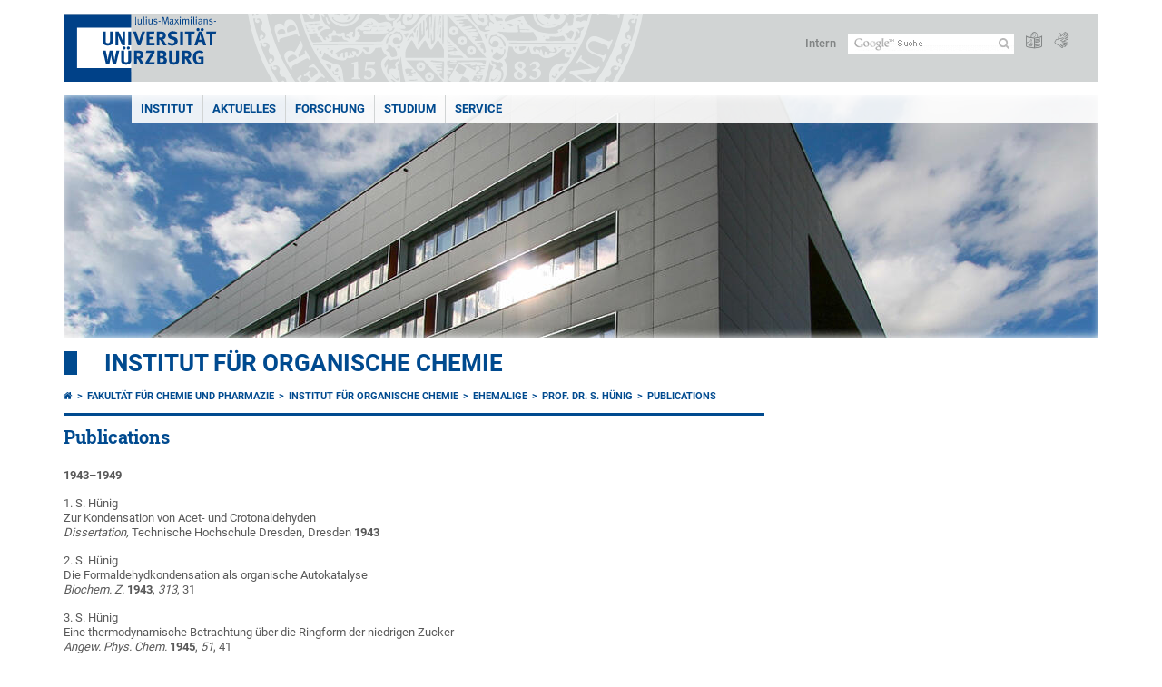

--- FILE ---
content_type: text/html; charset=utf-8
request_url: https://www.chemie.uni-wuerzburg.de/oc/ehemalige/huenig/publications/
body_size: 40998
content:
<!DOCTYPE html>
<html dir="ltr" lang="de-DE">
<head>

<meta charset="utf-8">
<!-- 
	This website is powered by TYPO3 - inspiring people to share!
	TYPO3 is a free open source Content Management Framework initially created by Kasper Skaarhoj and licensed under GNU/GPL.
	TYPO3 is copyright 1998-2026 of Kasper Skaarhoj. Extensions are copyright of their respective owners.
	Information and contribution at https://typo3.org/
-->



<title>Publications - Institut für Organische Chemie</title>
<meta http-equiv="x-ua-compatible" content="IE=edge" />
<meta name="generator" content="TYPO3 CMS" />
<meta name="viewport" content="width=device-width, initial-scale=1.0" />
<meta name="twitter:card" content="summary" />
<meta name="date" content="2023-08-20" />


<link rel="stylesheet" href="/typo3temp/assets/compressed/merged-4b37a4b28e2011f9d17d18f413625de8-a90861707536465aaacbf512ee3ae60e.css.gzip?1765952950" media="all">
<link rel="stylesheet" href="/typo3temp/assets/compressed/merged-bd468f30b20fb3c6f9b7630b03866698-2c918c4544e4cf419b5aec44df6138a5.css.gzip?1701247136" media="screen">
<link rel="stylesheet" href="/typo3temp/assets/compressed/merged-21d7f4fc9e3c117c006b7a474b70d346-67702bc64d7a3ad4028482a349dab7c5.css.gzip?1701247136" media="print">



<script src="/typo3temp/assets/compressed/merged-cbc3b9cee04d0b5ce1db5b83afe78ea0-0d2b905a0f6ee977d2e028a16261b062.js.gzip?1701247136"></script>


<link rel="apple-touch-icon" sizes="180x180" href="/typo3conf/ext/uw_sitepackage/Resources/Public/Images/Favicons/apple-touch-icon.png">
        <link rel="icon" type="image/png" sizes="32x32" href="/typo3conf/ext/uw_sitepackage/Resources/Public/Images/Favicons/favicon-32x32.png">
        <link rel="icon" type="image/png" sizes="16x16" href="/typo3conf/ext/uw_sitepackage/Resources/Public/Images/Favicons/favicon-16x16.png">
        <link rel="manifest" href="/typo3conf/ext/uw_sitepackage/Resources/Public/Images/Favicons/manifest.json">
        <link rel="mask-icon" href="/typo3conf/ext/uw_sitepackage/Resources/Public/Images/Favicons/safari-pinned-tab.svg" color="#2b5797">
        <meta name="theme-color" content="#ffffff"><link rel="alternate" type="application/rss+xml" title="RSS-Feed Universität Würzburg: Neuigkeiten" href="https://www.uni-wuerzburg.de/index.php?id=1334&type=100" /><link rel="alternate" type="application/rss+xml" title="RSS-Feed Universität Würzburg: Aktuelle Veranstaltungen" href="https://www.uni-wuerzburg.de/index.php?id=197207&type=151" /><style>
    #mobile-mega-navigation {
        display: none;
    }

    #mobile-mega-navigation.mm-opened {
        display: inherit;
    }
</style>
<!-- Matomo Tracking -->
<script type="text/javascript">
    $.ajax({
        data: {
            "module": "API",
            "method": "UniWueTracking.getTrackingScript",
            "location": window.location.href
        },
        url: "https://webstats.uni-wuerzburg.de",
        dataType: "html",
        success: function(script) {
            $('body').append(script);
        } 
    });
</script>
<!-- End Matomo Tracking -->
<!-- Matomo Tag Manager -->
<script>
  var _mtm = window._mtm = window._mtm || [];
  _mtm.push({'mtm.startTime': (new Date().getTime()), 'event': 'mtm.Start'});
  (function() {
    var d=document, g=d.createElement('script'), s=d.getElementsByTagName('script')[0];
    g.async=true; g.src='https://webstats.uni-wuerzburg.de/js/container_81AEXS1l.js'; s.parentNode.insertBefore(g,s);
  })();
</script>
<!-- End Matomo Tag Manager -->
<link rel="canonical" href="https://www.chemie.uni-wuerzburg.de/oc/ehemalige/huenig/publications/"/>
</head>
<body>
<nav role="presentation" aria-hidden="true" id="mobile-mega-navigation">
    <ul class="first-level"><li><a href="/oc/institut/" title="Institut">Institut</a><ul class="second-level"><li><a href="/oc/forschung/" title="Forschungsgruppen">Forschungsgruppen</a></li><li><a href="/oc/institut/vortraege-seminare-veranstaltungen/" title="Vorträge, Seminare, Veranstaltungen">Vorträge, Seminare, Veranstaltungen</a><ul class="third-level"><li><a href="/oc/institut/vortraege-seminare-veranstaltungen/aktuelle-veranstaltungen/" title="Aktuelle Veranstaltungen">Aktuelle Veranstaltungen</a></li><li><a href="/oc/institut/vortraege-seminare-veranstaltungen/vergangene-veranstaltungen/" title="Vergangene Veranstaltungen">Vergangene Veranstaltungen</a></li><li><a href="/oc/institut/vortraege-seminare-veranstaltungen/archiv-1996-2006/" title="Archiv 1996 - 2006">Vorträge und Seminare im Zeitraum 1996 - 2006</a></li></ul></li><li><a href="/oc/institut/shv/" title="Siegfried-Hünig-Vorlesung">Siegfried-Hünig-Vorlesung</a></li><li><a href="/oc/institut/tauber-dr-reich-stiftung/" title="Tauber-Dr. Reich-Stiftung">Tauber-Dr. Reich-Stiftung</a></li><li><a href="/oc/institut/ausbildung/" title="Laborantenausbildung">Laborantenausbildung</a></li><li><a href="/oc/institut/sicherheit-im-labor/" title="Sicherheit im Labor">Sicherheit im Labor</a></li><li><a href="/oc/institut/anfahrt/" title="Anfahrt">Anfahrt</a></li></ul></li><li><a href="/oc/aktuelles/" title="Aktuelles">Aktuelles</a><ul class="second-level"><li><a href="/oc/aktuelles/meldungen/" title="Meldungen">Meldungen</a><ul class="third-level"><li><a href="/oc/aktuelles/meldungen/archiv/" title="Archiv">Archiv</a></li></ul></li><li><a href="/oc/institut/vortraege-seminare-veranstaltungen/" title="Vorträge, Seminare, Veranstaltungen">Vorträge, Seminare, Veranstaltungen</a></li><li><a href="/oc/aktuelles/aktuelle-stellenangebote/" title="Aktuelle Stellenangebote">Aktuelle Stellenangebote</a></li></ul></li><li><a href="/oc/forschung/" title="Forschungsgruppen">Forschung</a><ul class="second-level"><li><a href="/oc/bringmann-group/" title="Prof. Dr. G. Bringmann">Prof. Dr. G. Bringmann</a></li><li><a href="/oc/hoebartner-group/" title="Prof. Dr. C. Höbartner">Prof. Dr. C. Höbartner</a></li><li><a href="/oc/lambert-group/" title="Prof. Dr. C. Lambert">Prof. Dr. C. Lambert</a></li><li><a href="/oc/m-lehmann-group/" title="Prof. Dr. M. Lehmann">Prof. Dr. M. Lehmann</a></li><li><a href="/oc/okuda-group/" title="Dr. T. Okuda">Dr. T. Okuda</a></li><li><a href="/oc/poeppler-group/" title="Prof. Dr. A.-C. Pöppler">Prof. Dr. A.-C. Pöppler</a></li><li><a href="/oc/seibel-group/" title="Prof. Dr. J. Seibel">Prof. Dr. J. Seibel</a></li><li><a href="/oc/shoyama-group/" title="Dr. K. Shoyama">Dr. K. Shoyama</a></li><li><a href="/oc/wencel-delord-group/" title="Prof. Dr. J. Wencel-Delord">Prof. Dr. J. Wencel-Delord</a></li><li><a href="/oc/wuerthner-group/" title="Prof. Dr. F. Würthner">Prof. Dr. F. Würthner</a></li><li><a href="/oc/ehemalige/" title="Ehemalige">Ehemalige</a></li></ul></li><li><a href="/oc/studium/" title="Studium">Studium</a><ul class="second-level"><li><a href="/oc/studium/anmeldung/" title="Online-Anmeldung">Anmeldung</a></li><li><a href="/oc/studium/organisch-chemische-praktika/" title="Organisch-chemische Praktika">Organisch-chemische Praktika</a><ul class="third-level"><li><a href="/oc/studium/organisch-chemische-praktika/lmc/" title="LMC">LMC</a><ul class="fourth-level"><li><a href="/oc/studium/organisch-chemische-praktika/lmc/termine/" title="Termine">Termine</a></li><li><a href="/oc/studium/organisch-chemische-praktika/lmc/praktikumsskript/" title="Praktikumsskript">Praktikumsskript</a></li></ul></li><li><a href="/oc/studium/organisch-chemische-praktika/op1/" title="OP1">OP1</a><ul class="fourth-level"><li><a href="/oc/studium/organisch-chemische-praktika/op1/termine/" title="Termine">Termine</a></li><li><a href="/oc/studium/organisch-chemische-praktika/op1/praktikumsskript/" title="Praktikumsskript">Praktikumsskript</a></li></ul></li><li><a href="/oc/studium/organisch-chemische-praktika/op2/" title="OP2">OP2</a><ul class="fourth-level"><li><a href="/oc/studium/organisch-chemische-praktika/op2/termine/" title="Termine">Termine</a></li><li><a href="/oc/studium/organisch-chemische-praktika/op2/praktikumsskript/" title="Praktikumsskript">Praktikumsskript</a></li><li><a href="/oc/studium/organisch-chemische-praktika/op2/hilfen-zur-literatursuche/" title="Hilfen zur Literatursuche">Hilfen zur Literatursuche</a></li></ul></li><li><a href="/oc/studium/organisch-chemische-praktika/fw1/" title="FW1">FW1</a><ul class="fourth-level"><li><a href="/oc/studium/organisch-chemische-praktika/fw1/termine/" title="Termine">Termine</a></li><li><a href="/oc/studium/organisch-chemische-praktika/fw1/praktikumsskript/" title="Praktikumsskript">Praktikumsskript</a></li></ul></li><li><a href="/oc/studium/organisch-chemische-praktika/bc1/" title="BC1">BC1</a><ul class="fourth-level"><li><a href="/oc/studium/organisch-chemische-praktika/bc1/termine/" title="Termine">Termine</a></li><li><a href="/oc/studium/organisch-chemische-praktika/bc1/praktikumsskript/" title="Praktikumsskript">Praktikumsskript</a></li></ul></li><li><a href="/oc/studium/organisch-chemische-praktika/bio1/" title="Bio1">Bio1</a><ul class="fourth-level"><li><a href="/oc/studium/organisch-chemische-praktika/bio1/termine/" title="Termine">Termine</a></li><li><a href="/oc/studium/organisch-chemische-praktika/bio1/praktikumsskript/" title="Praktikumsskript">Praktikumsskript</a></li></ul></li><li><a href="/oc/studium/organisch-chemische-praktika/la1/" title="LA1">LA1</a><ul class="fourth-level"><li><a href="/oc/studium/organisch-chemische-praktika/la1/termine/" title="Termine">Termine</a></li><li><a href="/oc/studium/organisch-chemische-praktika/la1/praktikumsskript/" title="Praktikumsskript">Praktikumsskript</a></li><li><a href="/oc/studium/organisch-chemische-praktika/la1/demo-experimente/" title="Demo-Experimente">Demo-Experimente</a></li></ul></li><li><a href="/oc/studium/organisch-chemische-praktika/la2/" title="LA2">LA2</a><ul class="fourth-level"><li><a href="/oc/studium/organisch-chemische-praktika/la2/termine/" title="Termine">Termine</a></li><li><a href="/oc/studium/organisch-chemische-praktika/la2/praktikumsskript/" title="Praktikumsskript">Praktikumsskript</a></li></ul></li><li><a href="/oc/studium/organisch-chemische-praktika/la-demo/" title="LA-Demo">LA-Demo</a><ul class="fourth-level"><li><a href="/oc/studium/organisch-chemische-praktika/la-demo/termine/" title="Termine">Termine</a></li><li><a href="/oc/studium/organisch-chemische-praktika/la-demo/vortraege/" title="Vorträge">Vorträge</a></li></ul></li><li><a href="/oc/studium/organisch-chemische-praktika/sicherheit-im-praktikum/" title="Sicherheit im Praktikum">Sicherheit im Praktikum</a></li></ul></li><li><a href="/oc/studium/praktikum-fuer-mediziner/" title="Praktikum für Mediziner">Praktikum für Mediziner</a></li><li><a href="/oc/studium/erlebnispark-chemie/" title="Erlebnispark Chemie">Erlebnispark Chemie</a></li></ul></li><li><a href="/oc/service/" title="Service">Service</a><ul class="second-level"><li><a href="/oc/service/ms-und-nmr-analytik/" title="MS- und NMR-Analytik">MS- und NMR-Analytik</a><ul class="third-level"><li><a href="/oc/service/ms-und-nmr-analytik/matthias-gruene-cv-and-publications/" title="Matthias Grüne: CV and publications">Matthias Grüne: CV and publications</a></li><li><a href="/oc/service/ms-und-nmr-analytik/messantraege/" title="Messanträge">Messanträge</a></li></ul></li><li><a href="/oc/service/verwaltung/" title="Verwaltung">Verwaltung</a></li><li><a href="/oc/service/institutswerkstaetten/" title="Institutswerkstätten">Institutswerkstätten</a></li><li><a href="/services/zentrale-dienste/chemikalien-und-materialausgabe/" title="Chemikalien- und Materialausgabe">Chemikalien- und Materialausgabe</a></li><li><a href="/oc/service/info/" title="Informationen und Richtlinien">Informationen und Richtlinien</a></li><li><a href="/oc/service/forms/" title="Vordrucke und Formulare">Vordrucke und Formulare</a></li></ul></li></ul>
</nav>

<div class="mobile-mega-navigation__additional-data">
    <a href="#page-wrapper" id="close-mobile-navigation" title="Navigation schließen"></a>
    
  
    
      
    
      
    
  

    <a href="https://www.uni-wuerzburg.de/sonstiges/login/" title="Intern">Intern</a>
    
        <a class="page-header__icon-link" title="Zusammenfassung der Webseite in leichter Sprache" href="https://www.uni-wuerzburg.de/sonstiges/barrierefreiheit/leichte-sprache/">
  <span class="icon-easy-to-read"></span>
</a>

    
    
        <a class="page-header__icon-link" title="Zusammenfassung der Webseite in Gebärdensprache" href="https://www.uni-wuerzburg.de/sonstiges/barrierefreiheit/gebaerdenvideos/">
  <span class="icon-sign-language"></span>
</a>

    
    <div>
        <form action="/suche/" class="page-header__search-form" role="search">
    <input type="hidden" name="ie" value="utf-8" />
    <input type="hidden" name="as_sitesearch" value="www.chemie.uni-wuerzburg.de/oc/"/>
    <div class="page-header__search-form-input">
        <input type="text" name="q" title="" class="page-header__search-input page-header__search-input-de" aria-label="Suche auf Webseite mit Google" />

        <!-- Some IE does not submit a form without a submit button -->
        <input type="submit" value="Suche absenden" style="text-indent:-9999px" class="page-header__search-form-submit"/>
    </div>
</form>

    </div>
</div>


        <header role="banner" class="page-header">
            <a href="#mobile-mega-navigation" id="open-mobile-navigation" title="Navigation öffnen oder schließen"><span></span><span></span><span></span></a>
            <div class="page-header__logo">
                <a class="page-header__logo-link" href="https://www.uni-wuerzburg.de/">
                    <img src="/typo3conf/ext/uw_sitepackage/Resources/Public/Images/uni-wuerzburg-logo.svg" alt="Zur Startseite" class="page-header__logo-full ">

                </a>
            </div>
            
            <div class="page-header__menu">
                <ul>
                    <li><a href="https://www.uni-wuerzburg.de/sonstiges/login/" title="Intern">Intern</a></li>
                    <li>
                        <form action="/suche/" class="page-header__search-form" role="search">
    <input type="hidden" name="ie" value="utf-8" />
    <input type="hidden" name="as_sitesearch" value="www.chemie.uni-wuerzburg.de/oc/"/>
    <div class="page-header__search-form-input">
        <input type="text" name="q" title="" class="page-header__search-input page-header__search-input-de" aria-label="Suche auf Webseite mit Google" />

        <!-- Some IE does not submit a form without a submit button -->
        <input type="submit" value="Suche absenden" style="text-indent:-9999px" class="page-header__search-form-submit"/>
    </div>
</form>

                    </li>
                    
                        <li>
                            <a class="page-header__icon-link" title="Zusammenfassung der Webseite in leichter Sprache" href="https://www.uni-wuerzburg.de/sonstiges/barrierefreiheit/leichte-sprache/">
  <span class="icon-easy-to-read"></span>
</a>

                        </li>
                    
                    
                        <li>
                            <a class="page-header__icon-link" title="Zusammenfassung der Webseite in Gebärdensprache" href="https://www.uni-wuerzburg.de/sonstiges/barrierefreiheit/gebaerdenvideos/">
  <span class="icon-sign-language"></span>
</a>

                        </li>
                    
                    <li>
                        
  
    
      
    
      
    
  

                    </li>
                </ul>
            </div>
        </header>
    

<div id="page-wrapper" data-label-next="Nächstes Element" data-label-prev="Vorheriges Element">
    <div class="hero-element">
    <nav role="navigation" class="mega-navigation simple"><ul class="mega-navigation__menu-level1"><li class="mega-navigation__link-level1 has-sub" aria-haspopup="true" aria-expanded="false"><a href="/oc/institut/" title="Institut" class="level1">Institut</a><div class="mega-navigation__submenu-container"><div class="col"><ul><li class="mega-navigation__link-level2"><a href="/oc/forschung/" title="Forschungsgruppen">Forschungsgruppen</a></li><li class="mega-navigation__link-level2"><a href="/oc/institut/vortraege-seminare-veranstaltungen/" title="Vorträge, Seminare, Veranstaltungen">Vorträge, Seminare, Veranstaltungen</a></li><li class="mega-navigation__link-level2"><a href="/oc/institut/shv/" title="Siegfried-Hünig-Vorlesung">Siegfried-Hünig-Vorlesung</a></li><li class="mega-navigation__link-level2"><a href="/oc/institut/tauber-dr-reich-stiftung/" title="Tauber-Dr. Reich-Stiftung">Tauber-Dr. Reich-Stiftung</a></li><li class="mega-navigation__link-level2"><a href="/oc/institut/ausbildung/" title="Laborantenausbildung">Laborantenausbildung</a></li><li class="mega-navigation__link-level2"><a href="/oc/institut/sicherheit-im-labor/" title="Sicherheit im Labor">Sicherheit im Labor</a></li><li class="mega-navigation__link-level2"><a href="/oc/institut/anfahrt/" title="Anfahrt">Anfahrt</a></li></ul></div></div></li><li class="mega-navigation__link-level1 has-sub" aria-haspopup="true" aria-expanded="false"><a href="/oc/aktuelles/" title="Aktuelles" class="level1">Aktuelles</a><div class="mega-navigation__submenu-container"><div class="col"><ul><li class="mega-navigation__link-level2"><a href="/oc/aktuelles/meldungen/" title="Meldungen">Meldungen</a></li><li class="mega-navigation__link-level2"><a href="/oc/institut/vortraege-seminare-veranstaltungen/" title="Vorträge, Seminare, Veranstaltungen">Vorträge, Seminare, Veranstaltungen</a></li><li class="mega-navigation__link-level2"><a href="/oc/aktuelles/aktuelle-stellenangebote/" title="Aktuelle Stellenangebote">Aktuelle Stellenangebote</a></li></ul></div></div></li><li class="mega-navigation__link-level1 has-sub" aria-haspopup="true" aria-expanded="false"><a href="/oc/forschung/" title="Forschungsgruppen" class="level1">Forschung</a><div class="mega-navigation__submenu-container"><div class="col"><ul><li class="mega-navigation__link-level2"><a href="/oc/bringmann-group/" title="Prof. Dr. G. Bringmann">Prof. Dr. G. Bringmann</a></li><li class="mega-navigation__link-level2"><a href="/oc/hoebartner-group/" title="Prof. Dr. C. Höbartner">Prof. Dr. C. Höbartner</a></li><li class="mega-navigation__link-level2"><a href="/oc/lambert-group/" title="Prof. Dr. C. Lambert">Prof. Dr. C. Lambert</a></li><li class="mega-navigation__link-level2"><a href="/oc/m-lehmann-group/" title="Prof. Dr. M. Lehmann">Prof. Dr. M. Lehmann</a></li><li class="mega-navigation__link-level2"><a href="/oc/okuda-group/" title="Dr. T. Okuda">Dr. T. Okuda</a></li><li class="mega-navigation__link-level2"><a href="/oc/poeppler-group/" title="Prof. Dr. A.-C. Pöppler">Prof. Dr. A.-C. Pöppler</a></li><li class="mega-navigation__link-level2"><a href="/oc/seibel-group/" title="Prof. Dr. J. Seibel">Prof. Dr. J. Seibel</a></li><li class="mega-navigation__link-level2"><a href="/oc/shoyama-group/" title="Dr. K. Shoyama">Dr. K. Shoyama</a></li><li class="mega-navigation__link-level2"><a href="/oc/wencel-delord-group/" title="Prof. Dr. J. Wencel-Delord">Prof. Dr. J. Wencel-Delord</a></li><li class="mega-navigation__link-level2"><a href="/oc/wuerthner-group/" title="Prof. Dr. F. Würthner">Prof. Dr. F. Würthner</a></li><li class="mega-navigation__link-level2"><a href="/oc/ehemalige/" title="Ehemalige">Ehemalige</a></li></ul></div></div></li><li class="mega-navigation__link-level1 has-sub" aria-haspopup="true" aria-expanded="false"><a href="/oc/studium/" title="Studium" class="level1">Studium</a><div class="mega-navigation__submenu-container"><div class="col"><ul><li class="mega-navigation__link-level2"><a href="/oc/studium/anmeldung/" title="Online-Anmeldung">Anmeldung</a></li><li class="mega-navigation__link-level2"><a href="/oc/studium/organisch-chemische-praktika/" title="Organisch-chemische Praktika">Organisch-chemische Praktika</a></li><li class="mega-navigation__link-level2"><a href="/oc/studium/praktikum-fuer-mediziner/" title="Praktikum für Mediziner">Praktikum für Mediziner</a></li><li class="mega-navigation__link-level2"><a href="/oc/studium/erlebnispark-chemie/" title="Erlebnispark Chemie">Erlebnispark Chemie</a></li></ul></div></div></li><li class="mega-navigation__link-level1 has-sub" aria-haspopup="true" aria-expanded="false"><a href="/oc/service/" title="Service" class="level1">Service</a><div class="mega-navigation__submenu-container"><div class="col"><ul><li class="mega-navigation__link-level2"><a href="/oc/service/ms-und-nmr-analytik/" title="MS- und NMR-Analytik">MS- und NMR-Analytik</a></li><li class="mega-navigation__link-level2"><a href="/oc/service/verwaltung/" title="Verwaltung">Verwaltung</a></li><li class="mega-navigation__link-level2"><a href="/oc/service/institutswerkstaetten/" title="Institutswerkstätten">Institutswerkstätten</a></li><li class="mega-navigation__link-level2"><a href="/services/zentrale-dienste/chemikalien-und-materialausgabe/" title="Chemikalien- und Materialausgabe">Chemikalien- und Materialausgabe</a></li><li class="mega-navigation__link-level2"><a href="/oc/service/info/" title="Informationen und Richtlinien">Informationen und Richtlinien</a></li><li class="mega-navigation__link-level2"><a href="/oc/service/forms/" title="Vordrucke und Formulare">Vordrucke und Formulare</a></li></ul></div></div></li></ul></nav>
    <div class="hero-element__slider m_default-layout">
        <ul class="hero-element__slider-list"><li class="hero-element__slider-item"><img src="/fileadmin/_processed_/8/f/csm_Gebaeude_1_Slider_eaecd16937.jpg" width="1140" height="267"  class="hero-element__slider-image" data-title="" data-description="" data-imageuid="593825" data-copyright="&quot;&quot;" data-link=""  alt="" ></li></ul>
        <div class="element__slider-controls hidden">
  <button type="button" class="element__slider-startstop" data-stopped="0" data-start="Animation starten" data-stop="Animation stoppen">
    Animation stoppen
  </button>
</div>
    </div>
</div>
    
    <div class="section-header">
        
                <a href="/oc/">Institut für Organische Chemie</a>
            
    </div>

    
        <div class="content no-padding-lr">
            <div class="default-layout">
                <main class="main-content without-left-menu" role="main">
                    <nav aria-label="Übergeordnete Seiten"><ul class="breadcrumb"><li class="breadcrumb__item"><a class="breadcrumb__link" title="Startseite" href="https://www.uni-wuerzburg.de/"><span class="icon-home"></span></a></li><li class="breadcrumb__item"><a href="/" title="Fakultät für Chemie und Pharmazie" class="breadcrumb__link">Fakultät für Chemie und Pharmazie</a></li><li class="breadcrumb__item"><a href="/oc/" title="Institut für Organische Chemie" class="breadcrumb__link">Institut für Organische Chemie </a></li><li class="breadcrumb__item"><a href="/oc/ehemalige/" title="Ehemalige" class="breadcrumb__link">Ehemalige </a></li><li class="breadcrumb__item"><a href="/oc/ehemalige/huenig/" title="Prof. Dr. S. Hünig" class="breadcrumb__link">Prof. Dr. S. Hünig </a></li><li class="breadcrumb__item"><a href="/oc/ehemalige/huenig/publications/" title="Publications" class="breadcrumb__link" aria-current="page">Publications </a></li></ul></nav>
                    
                    
  <header>
      
          <h1>Publications</h1>
        
  </header>

                    
	

			<div id="c833760" class="frame frame-default frame-type-text frame-layout-0">
				
				
					



				
				
					



				
				

    <p class="bodytext"><strong>1943–1949</strong></p>
<p class="bodytext">1. S. Hünig<br> Zur Kondensation von Acet- und Crotonaldehyden<br> <em>Dissertation, </em>Technische Hochschule Dresden, Dresden <strong>1943</strong></p>
<p class="bodytext">2. S. Hünig<br> Die Formaldehydkondensation als organische Autokatalyse<br> <em>Biochem. Z.</em> <strong>1943</strong>, <em>313</em>, 31</p>
<p class="bodytext">3. S. Hünig<br> Eine thermodynamische Betrachtung über die Ringform der niedrigen Zucker<br> <em>Angew. Phys. Chem.</em> <strong>1945</strong>, <em>51</em>, 41</p>
<p class="bodytext">4. S. Hünig<br> Über die katalytische Kondensation von Crotonaldehyd mit secundären Aminen unter Ausschluß von Säure<br> <em>Habilitationsschrift</em>, Universität Marburg, Marburg <strong>1949</strong></p>
<p class="bodytext"><strong>1950</strong></p>
<p class="bodytext">5. S. Hünig<br> Über die Kondensation von Crotonaldehyd mit sekundären Aminen und Ausschluß von Säure<br> <em>Angew. Chem.</em> <strong>1950</strong>, <em>62</em>, 343. (Vortragsreferat, Bonn)</p>
<p class="bodytext">6. S. Hünig<br> Über den Einfluss von Substituenten auf die Wasseranlagerung an aromatische Carbodiimide<br> <em>Angew. Chem.</em> <strong>1950</strong>, <em>62</em>, 414. (Vortragsreferat, Marburg)</p>
<p class="bodytext">7. S. Hünig<br> Über die Kondensation des Crotonaldehyds mit sekundären Aminen I<br> <em>Liebigs Ann. Chem.</em> <strong>1950</strong>, <em>569</em>, 198–226</p>
<p class="bodytext">8. S. Hünig<br> Formamid als Methinbrückenbildner<br> <em>Angew. Chem.</em> <strong>1951</strong>, <em>63</em>, 483. (Vortragsreferat, Köln)</p>
<p class="bodytext">9. S. Hünig<br> Über die Bildung von Methinbrücken durch Formamid, I. Trimethin-cyanine<br> <em>Liebigs Ann. Chem.</em> <strong>1951</strong>, <em>574</em>, 99–106</p>
<p class="bodytext">10. S. Hünig<br> Über die Bildung von Methinbrücken durch Formamid, II. Oxonole<br> <em>Liebigs Ann. Chem.</em> <strong>1951</strong>, <em>574</em>, 106–112</p>
<p class="bodytext">11. S. Hünig<br> Über die Bildung von Methinbrücken durch Formamid, III. Merocyanine<br> <em>Liebigs Ann. Chem.</em> <strong>1951</strong>, <em>574</em>, 112–121</p>
<p class="bodytext">12. S. Hünig<br> Über eine Reaktivitätsreihe aktiver Methylenverbindungen<br> <em>Angew. Chem.</em> <strong>1952</strong>, <em>64</em>, 621–622. (Vortragsreferat, Freiburg)</p>
<p class="bodytext">13. S. Hünig<br> Über die Methylierung von aromatischen Aminen mit Dimethylsulfat<br> <em>Chem. Ber.</em> <strong>1952</strong>, <em>85</em>, 1056–1060</p>
<p class="bodytext"><strong>1953</strong></p>
<p class="bodytext">14. S. Hünig, O. Boes<br> Synthese einiger einfacher Sulfoxyde und Sulfone<br> <em>Liebigs Ann. Chem.</em> <strong>1953</strong>, <em>579</em>, 23–27</p>
<p class="bodytext">15. S. Hünig, O. Boes<br> Beiträge zur Substituentenwirkung, I. Eine Reaktivitätsreihe aktiver Methylenverbindungen<br> <em>Liebigs Ann. Chem.</em> <strong>1953</strong>, <em>579</em>, 28–46</p>
<p class="bodytext">16. S. Hünig, H. Lehmann, G. Grimmer<br> Synthese und Bestimmung aromatischer Carbodiimide<br> <em>Liebigs Ann. Chem.</em> <strong>1953</strong>, <em>579</em>, 77–86</p>
<p class="bodytext">17. S. Hünig, H. Lehmann, G. Grimmer<br> Beiträge zur Substituentenwirkung, II: Die Wasseranlagerung an aromatische Carbodiimide<br> <em>Liebigs Ann. Chem.</em> <strong>1953</strong>, <em>579</em>, 87–96</p>
<p class="bodytext">18. S. Hünig, H. Kahanek<br> Über die stereoisomeren Hexahydroanthranilsäuren<br> <em>Chem. Ber.</em> <strong>1953</strong>, <em>86</em>, 518–522</p>
<p class="bodytext"><strong>1954</strong></p>
<p class="bodytext">19. S. Hünig<br> Über den Chemismus der oxidativen Kondensation von <em>p</em>-Phenylendiaminen mit Phenolen zu Indoanilin-Farbstoffen<br> <em>Angew. Chem.</em> <strong>1954</strong>, <em>66</em>, 333–334. (Vortragsreferat, Erlangen)</p>
<p class="bodytext">20. S. Hünig, H. Schweeberg, H. Schwarz<br> Farbe und Konstitution, I.: Über Farbstoffe mit gekreuzten Absorptionssystemen<br> <em>Liebigs Ann. Chem.</em> <strong>1954</strong>, <em>587</em>, 132–145</p>
<p class="bodytext"><strong>1955</strong></p>
<p class="bodytext">21. S. Hünig, O. Rosenthal<br> Konstitution und Farbe, II: Phenolbetainfarbstoffe<br> <em>Liebigs Ann. Chem.</em> <strong>1955</strong>, <em>592</em>, 161–179</p>
<p class="bodytext">22. S. Hünig, K. Requardt<br> Konstitution und Farbe, III: Polarisierbare Azofarbstoffe<br> <em>Liebigs Ann. Chem.</em> <strong>1955</strong>, <em>592</em>, 180–189</p>
<p class="bodytext">23. S. Hünig, J. Utermann<br> Farbreaktionen auf ungesättigte Carbonylverbindungen, I. Azobenzol-hydrazinsulfonsäure-(4) als Farbreagens<br> <em>Chem. Ber.</em> <strong>1955</strong>, <em>88</em>, 423–429</p>
<p class="bodytext">24. S. Hünig, J. Utermann, G. Erlemann<br> Farbreaktionen auf ungesättigte Carbonylverbindungen, II: <em>p</em>-Aminodimethylanilin als Farbreagens<br> <em>Chem. Ber.</em> <strong>1955</strong>, <em>88</em>, 708–712</p>
<p class="bodytext">25. S. Hünig, J. Utermann<br> Farbreaktionen auf ungesättigte Carbonylverbindungen, III.<br> <em>Chem. Ber.</em> <strong>1955</strong>, <em>88</em>, 1201–1204.</p>
<p class="bodytext">26. S. Hünig, J. Utermann<br> Farbreaktionen auf ungesättigte Carbonylverbindungen, IV.<br> <em>Chem. Ber.</em> <strong>1955</strong>, <em>88</em>, 1485–1491</p>
<p class="bodytext">27. W. Daum, S. Hünig<br> Über das <em>N,N</em>-Dimethyl-<em>p</em>-benzochinon-diimonium-di-perchlorat<br> <em>Chem. Ber.</em> <strong>1955</strong>, <em>88</em>, 1238–1241.</p>
<p class="bodytext">28. W. Daum, S. Hünig<br> Über den Chemismus der oxydativen Kupplung von <em>p</em>-Aminodimethyl-anilin mit Phenolen<br> <em>Liebigs Ann. Chem.</em> <strong>1955</strong>, <em>595</em>, 131–159</p>
<p class="bodytext"><strong>1956</strong></p>
<p class="bodytext">29. S. Hünig<br> Azofarbstoffe durch oxydative Kupplung<br> <em>Angew. Chem.</em> <strong>1956</strong>, <em>68</em>, 383. (Vortragsreferat, Salzburg)</p>
<p class="bodytext">30. S. Hünig, G. Peilstöcker<br> Beiträge zur Substituentenwirkung, III. Eine Reaktivitätsreihe aktiver Methylenverbindungen bei radikalischem Angriff<br> <em>Liebigs Ann. Chem.</em> <strong>1956</strong>, <em>598</em>, 105–122</p>
<p class="bodytext">31. S. Hünig, K. Requardt<br> 9-Amino-10-nitro-anthracen<br> <em>Angew. Chem.</em> <strong>1956</strong>, <em>68</em>, 152</p>
<p class="bodytext">32. S. Hünig, H. Schwarz<br> Konstitution und Farbe, IV. Farbstoffe mit gekreuzten Absorptionssystemen II<br> <em>Liebigs Ann. Chem.</em> <strong>1956</strong>, <em>599</em>, 131–139</p>
<p class="bodytext"><strong>1957</strong></p>
<p class="bodytext">33. S. Hünig<br> Über Tetra-aza-pentamethin-cyanine und Dehydroformazane<br> <em>Angew. Chem.</em> <strong>1957</strong>, <em>69</em>, 393. (Vortragsreferat, Münster)</p>
<p class="bodytext">34. S. Hünig<br> Kettenverlängerung von Mono- und Dicarbonsäuren<br> <em>Angew. Chem.</em> <strong>1957</strong>, <em>69</em>, 729. (Vortragsreferat, Berlin)</p>
<p class="bodytext">35. S. Hünig, H. Kahanek<br> Über die stereoisomeren <em>N</em>-äthylierten Hexahydroanthranilsäuren<br> <em>Chem. Ber.</em> <strong>1957</strong>, <em>90</em>, 234–238</p>
<p class="bodytext">36. S. Hünig, H. Kahanek<br> Diensynthesen mit 1-Diaethylamino-butadien<br> <em>Chem. Ber.</em> <strong>1957</strong>, <em>90</em>, 238–245</p>
<p class="bodytext">37. S. Hünig, W. Baron<br> Abbau quartärer Ammoniumsalze mit Aethanolamin, I<br> <em>Chem. Ber.</em> <strong>1957</strong>, <em>90</em>, 395–402</p>
<p class="bodytext">38. S. Hünig, W. Baron<br> Abbau quartärer Ammoniumsalze mit Aethanolamin, II<br> <em>Chem. Ber.</em> <strong>1957</strong>, <em>90</em>, 403–413</p>
<p class="bodytext">39. S. Hünig, K. H. Fritsch<br> Azofarbstoffe durch oxidative Kupplung, I. Farbstoffe aus <em>N</em>-Methyl-benzthiazolon-hydrazon<br> <em>Liebigs Ann. Chem.</em> <strong>1957</strong>, <em>609</em>, 143–160</p>
<p class="bodytext">40. S. Hünig, H. Balli<br> Azofarbstoffe durch oxydative Kupplung, II. Synthese kupplungsfähiger, heterocyclischer 2-Hydrazone<br> <em>Liebigs Ann. Chem.</em> <strong>1957</strong>, <em>609</em>, 160–172</p>
<p class="bodytext">41. S. Hünig, K. H. Fritsch<br> Azofarbstoffe durch oxydative Kupplung, III. Tetra-aza-pentamethincyanine und Dehydro-formazane<br> <em>Liebigs Ann. Chem.</em> <strong>1957</strong>, <em>609</em>, 172–180</p>
<p class="bodytext">42. S. Hünig, E. Benzing, E. Lücke<br> Synthesen mit Enaminen, I. Acyclierung mit Carbonsäurechloriden<br> <em>Chem. Ber.</em> <strong>1957</strong>, <em>90</em>, 2833–2840</p>
<p class="bodytext"><strong>1958</strong></p>
<p class="bodytext">43. S. Hünig, E. Lücke, E. Benzing<br> Synthesen mit Enaminen, II. Kettenverlängerung von Carbonsäuren um 6 C-Atome<br> <em>Chem. Ber.</em> <strong>1958</strong>, <em>91</em>, 129–133</p>
<p class="bodytext">44. S. Hünig, M. Kiesel<br> Spezifische Protonenacceptoren als Hilfsbasen bei Alkylierungs- und Dehydrohalogenierungs-reaktionen<br> <em>Chem. Ber.</em> <strong>1958</strong>, <em>91</em>, 380–392</p>
<p class="bodytext">45. S. Hünig, M. Kiesel<br> Basenstärke und Alkylierungsgeschwindigkeit aliphatischer tertiärer Amine<br> <em>J. Prakt. Chem.</em> <strong>1958</strong>, <em>5</em>, 224–232</p>
<p class="bodytext">46. S. Hünig, P. Richters<br> <em>N,N</em>-Dialkyl-chinondiimonium-Salze<br> <em>Chem. Ber.</em> <strong>1958</strong>, <em>91</em>, 442–448</p>
<p class="bodytext">47. S. Hünig, P. Richters<br> Beiträge zur Substituentenwirkung, IV. Kupplung von <em>N,N</em>-Dialkyl-chinondiimonium-Salzen zu Indanilinfarbstoffen<br> <em>Liebigs Ann. Chem.</em> <strong>1958</strong>, <em>612</em>, 272–282</p>
<p class="bodytext">48.&nbsp; S. Hünig, P. Richters<br> Farbe und Konstitution, V. Indanilinfarbstoffe<br> <em>Liebigs Ann. Chem.</em> <strong>1958</strong>, <em>612</em>, 282–288</p>
<p class="bodytext">49. S. Hünig, H. Balli, K. H. Fritsch, H. Herrmann, G. Köbrich, H. Werner, E. Grigat, F. Müller, H. Nöther, K.-H. Oette<br> Heterocyclische Azofarbstoffe durch oxydative Kupplung, IV.<br> <em>Angew. Chem.</em> <strong>1958</strong>, <em>70</em>, 215–222</p>
<p class="bodytext">50. S. Hünig, G. Köbrich<br> Azofarbstoffe durch oxydative Kupplung, V. Synthese von 1-substituierten Pyridon-(4)-hydrazonen<br> <em>Liebigs Ann. Chem.</em> <strong>1958</strong>, <em>617</em>, 181–202</p>
<p class="bodytext">51. S. Hünig, G. Köbrich<br> Azofarbstoffe durch oxydative Kupplung, VI. Kupplung von 1-substituierten Pyridon-(4)-hydrazonen mit Phenolen<br> <em>Liebigs Ann. Chem.</em> <strong>1958</strong>, <em>617</em>, 203–210</p>
<p class="bodytext">52. S. Hünig, G. Köbrich<br> Farbe und Konstitution, VI: Pyridon-azino-benzochinone<br> <em>Liebigs Ann. Chem.</em> <strong>1958</strong>,<em> 617</em>, 210–216</p>
<p class="bodytext">53. S. Hünig, G. Köbrich<br> Azofarbstoffe durch oxydative Kupplung, VII. Kupplung von 1-substituierten Pyridon-(4)-hydrazonen mit aromatischen Aminen<br> <em>Liebigs Ann. Chem.</em> <strong>1958</strong>, <em>617</em>, 216–220</p>
<p class="bodytext"><strong>1959</strong></p>
<p class="bodytext">54. S. Hünig<br> Synthesen mit Enaminen<br> <em>Angew. Chem.</em> <strong>1959</strong>, <em>71</em>, 312. (Vortragsreferat, Marl)</p>
<p class="bodytext">55. S. Hünig, M. Salzwedel<br> Einfache Synthese der D,L-Tuberkulostearinsäure<br> <em>Angew. Chem.</em> <strong>1959</strong>, <em>71</em>, 339–340</p>
<p class="bodytext">56. S. Hünig<br> Ein weiterer neuer Weg in die Azochemie<br> <em>Angew. Chem.</em> <strong>1959</strong>, <em>71</em>, 379–380. (Vortragsreferat, Tübingen)</p>
<p class="bodytext">57. S. Hünig, E. Lücke<br> Synthesen mit Enaminen, III. Kettenverlängerung von Dicarbonsäure um 6 und 12 C-Atome<br> <em>Chem. Ber.</em> <strong>1959</strong>, <em>92</em>, 652–662</p>
<p class="bodytext">58. S. Hünig, W. Lampe<br> Umlagerungen in der Thiazolreihe<br> <em>J. Prakt. Chem.</em> <strong>1959</strong>, <em>8</em>, 264-278. (60. Geburtstag Prof. Wolfgang Langenbeck)</p>
<p class="bodytext">59. S. Hünig, R.D. Rauschenbach, A. Schütz<br> Azofarbstoffe durch oxydative Kupplung, VIII. Heterocyclische Sulfonylhydrazone, eine weitere Klasse oxydativ kuppelnder Verbindungen<br> <em>Liebigs Ann. Chem.</em> <strong>1959</strong>, <em>623</em>, 191–203</p>
<p class="bodytext">60. S. Hünig, H. Werner<br> Azofarbstoffe durch oxydative Kupplung, IX. Kupplungsaktivität von 1-Methyl-x-hydrazino-chinoliniumsalzen gegenüber Naphthol-(1)<br> <em>Liebigs Ann. Chem.</em> <strong>1959</strong>, <em>628</em>, 46–55</p>
<p class="bodytext">61. S. Hünig, H. Balli<br> Azofarbstoffe durch oxydative Kupplung, X. Kupplungsaktivität heterocyclischer <em>N</em>-Methyl-2-hydrazone gegenüber Phenol<br> <em>Liebigs Ann. Chem.</em> <strong>1959</strong>, <em>628</em>, 56–68</p>
<p class="bodytext">62. S. Hünig, H. Nöther<br> Azofarbstoffe durch oxydative Kupplung, XI. Kupplungsaktivität von heterocyclischen <em>N</em>-Methyl-2-hydrazonen gegenüber Dimethylanilin<br> <em>Liebigs Ann. Chem.</em> <strong>1959</strong>, <em>628</em>, 69–75.</p>
<p class="bodytext">63. S. Hünig, H. Balli, H.Nöther, H. Geiger<br> Azofarbstoffe durch oxydative Kupplung, XII. Zum Chemismus der Reaktion<br> <em>Liebigs Ann. Chem.</em> <strong>1959</strong>, <em>628</em>, 75–83.</p>
<p class="bodytext">64. S. Hünig, H. Nöther<br> Azofarbstoffe durch oxydative Kupplung, XIII. Farbstoffe aus heterocyclischen <em>N</em>-Methyl-2-hydrazonen und aromatischen Aminen<br> <em>Liebigs Ann. Chem.</em> <strong>1959</strong>, <em>628</em>, 84–91</p>
<p class="bodytext"><strong>1960</strong></p>
<p class="bodytext">65. S. Hünig, G. Eckardt<br> Stereospezifische basenkatalysierte Umlagerungen einer endständigen Doppelbindung<br> <em>Angew. Chem.</em> <strong>1960</strong>, <em>72</em>, 269</p>
<p class="bodytext">66. S. Hünig, M. Salzwedel<br> Beeinflussung der Säurespaltung von 2-Acyl-2-methyl-cyclohexanonen<br> <em>Angew. Chem.</em> <strong>1960</strong>, <em>72</em>, 323</p>
<p class="bodytext">67. S. Hünig<br> Oxydative Kupplung. Ein Neues Reaktionsprinzip in der Azochemie<br> <em>Angew. Chem.</em> <strong>1960</strong>, <em>72</em>, 422. (Vortragsreferat, Mainz)</p>
<p class="bodytext">68. S. Hünig, M. Salzwedel<br> Systematische Synthese methyl-verzweigter Fettsäuren<br> <em>Angew. Chem.</em> <strong>1960</strong>, <em>72</em>, 576. (Vortragsreferat, Stuttgart)</p>
<p class="bodytext">69. S. Hünig, W. Lendle<br> Synthesen mit Enaminen, IV. Acylierung des 1-Morpholino-cyclopentens-(1)<br> <em>Chem. Ber.</em> <strong>1960</strong>, <em>93</em>, 909–913</p>
<p class="bodytext">70. S. Hünig, W. Lendle<br> Synthesen mit Enaminen, V. Kettenverlängerung von Mono- und Dicarbonsäuren um 5 bzw. 10 C-Atome<br> <em>Chem. Ber.</em> <strong>1960</strong>, <em>93</em>, 913–920</p>
<p class="bodytext">71. S. Hünig, H. Balli, W. Brenninger<br> Über die anomale Reaktionsweise des 2-Amino-4,5-trimethylen-thiazols<br> <em>Chem. Ber.</em> <strong>1960</strong>, <em>93</em>, 1518–1525</p>
<p class="bodytext">72. S. Hünig, H. Herrmann<br> Azofarbstoffe durch oxydative Kupplung, XIV. Synthese von 1-Methyl-pyridon-(4)-hydrazonen mit ankondensierten Benzkernen und deren Umsetzung zu Diaza-merocyaninen<br> <em>Liebigs Ann. Chem.</em> <strong>1960</strong>, <em>636</em>, 21–31</p>
<p class="bodytext">73. S. Hünig, H. Herrmann<br> Farbe und Konstitution, VII. Diaza-merocyanine<br> <em>Liebigs Ann. Chem.</em> <strong>1960</strong>, <em>636</em>, 32–41</p>
<p class="bodytext"><strong>1961</strong></p>
<p class="bodytext">74. S. Hünig, K.-H. Oette<br> Azofarbstoffe durch oxydative Kupplung, XV. Synthese und Kupplung von 2- und 4-Hydra-zonen der Diazine<br> <em>Liebigs Ann. Chem.</em> <strong>1961</strong>, <em>640</em>, 98–110</p>
<p class="bodytext">75. S. Hünig, K.-H. Oette<br> Azofarbstoffe durch oxydative Kupplung, XVI. Synthesen kupplungsfähiger Hydrazone aromatischer 5-Ring-Heterocyclen mit 2 bis 4 Heteroatomen<br> <em>Liebigs Ann. Chem.</em> <strong>1961</strong>, <em>641</em>, 94–103</p>
<p class="bodytext">76. S. Hünig, K.-H. Oette<br> Azofarbstoffe durch oxydative Kupplung, XVII. Farbstoffe aus Hydrazonen aromatischer 5-Ring-Heterocyclen mit 2 bis 4 Heteroatomen<br> <em>Liebigs Ann. Chem.</em> <strong>1961</strong>, <em>641</em>, 104–112</p>
<p class="bodytext">77. S. Hünig, E. Benzing, K. Hübner<br> Synthesen mit Enaminen, VI. Reaktion mit Diketen zu g-Pyronen<br> <em>Chem. Ber.</em> <strong>1961</strong>, <em>94</em>, 486–490</p>
<p class="bodytext">78. S. Hünig, W. Lampe<br> Azofarbstoffe durch oxydative Kupplung, XVIII. Synthese von 3-substituierten Thiazolon-(2)-hydrazonen und Thiazolen-(2)-benzolsulfonyl-hydrazonen<br> <em>Liebigs Ann. Chem.</em> <strong>1961</strong>, <em>647</em>, 66–76</p>
<p class="bodytext">79. S. Hünig, W. Lampe<br> Azofarbstoffe durch oxydative Kupplung, XIX. Oxydative Kupplung von 3-Alkyl- und 3-Aryl-thiazolon-(2)-hydrazonen bzw. -benzol-sulfonylhydrazonen mit 1-Hydroxynaphthoesäure-(2)-anilid<br> <em>Liebigs Ann. Chem.</em> <strong>1961</strong>, <em>647</em>, 77–82</p>
<p class="bodytext">80. S. Hünig<br> Azofarbstoffe durch oxydative Kupplung, XX.<br> <em>„Palette“</em>, Zeitschrift der Sandoz AG, <strong>1961</strong>, Basel</p>
<p class="bodytext">81. S. Hünig<br> Neue Wege in die Azochemie<br> <em>Chimia </em><strong>1961</strong>, <em>15</em>, 133–137</p>
<p class="bodytext">82. S. Hünig, H.-R. Müller, W. Thier<br> Reduktionen mit Diimid, I.<br> <em>Tetrahedron Lett.</em> <strong>1961</strong>, <em>2</em>, 353–357</p>
<p class="bodytext">83. S. Hünig, E. Lücke, W. Brenninger<br> 1-Morpholino-1-cyclohexene [Morpholino,4-(1-cyclohexenyl]-1<br> <em>Org. Synth.</em> <strong>1961</strong>, <em>41</em>, 65–66</p>
<p class="bodytext"><strong>1962</strong></p>
<p class="bodytext">84. S. Hünig, H. Balli, H.Quast<br> Pentaaza-pentamethin-cyanine<br> <em>Angew. Chem.</em> <strong>1962</strong>, <em>74</em>, 28–29;<br> Penta(aza)-Pentamethine Cyanine Dyes<br> <em>Angew. Chem. Int. Ed. Engl.</em> <strong>1962</strong>, <em>2</em>, 47–48</p>
<p class="bodytext">85. S. Hünig, F. Müller<br> Azofarbstoffe durch oxydative Kupplung, XXI. Kupplung nicht-aromatischer Amidrazone und ω-Benzolsulfonyl-amidrazone<br> <em>Liebigs Ann. Chem.</em> <strong>1962</strong>, <em>651</em>, 73–89</p>
<p class="bodytext">86. S. Hünig, F. Müller<br> Azofarbstoffe durch oxydative Kupplung, XXII. Synthese einfacher Amidrazone und Benzolsulfonylamidrazone<br> <em>Liebigs Ann. Chem.</em> <strong>1962</strong>, <em>651</em>, 89–101</p>
<p class="bodytext">87. S. Hünig, H.-R. Müller<br> Reduktionen mit Diimid, II<br> <em>Angew. Chem.</em> <strong>1962</strong>, <em>74</em>, 215–216;<br> Reduction with Diimide, II<br> <em>Angew. </em><em>Chem. Int. Ed. Engl.</em> <strong>1962</strong>, <em>1</em>, 213–214</p>
<p class="bodytext">88. S. Hünig, K. Hübner, E. Benzing<br> Synthesen mit Enaminen, VII. Synthesen von Isocyanaten und Isothiocyanaten an Enaminen<br> <em>Chem. Ber.</em> <strong>1962</strong>, <em>95</em>, 926–936</p>
<p class="bodytext">89. S. Hünig, K. Hübner<br> Synthesen mit Enaminen, VIII. Heterocyclen aus Enamin-Isothiocyanat-Addukten<br> <em>Chem. Ber.</em> <strong>1962</strong>, <em>95</em>, 937–943</p>
<p class="bodytext">90. S. Hünig, W. Eckardt<br> Synthesen mit Enaminen, IX. Kettenverlängerung der D<sup>10</sup>-Undecensäure um 5 und 6 C-Atome<br> <em>Chem. Ber.</em> <strong>1962</strong>, <em>95</em>, 2493–2497</p>
<p class="bodytext">91. S. Hünig, W. Eckardt<br> Über die Wolff-Kishner-Reduktion w-ungesättigter Oxocarbonsäuren<br> <em>Chem. Ber.</em> <strong>1962</strong>, <em>95</em>, 2498–2510</p>
<p class="bodytext">92. S. Hünig, L. Geldern, E. Lücke<br> O-Alkylnitrosimmonium-Salze, eine neue Verbindungsklasse<br> <em>Rev. Chim. Acad. Rep. Pop. Roumaine</em>, <strong>1962</strong>, <em>7</em>, 935–945 (Prof. Nenitzescu gewidmet)</p>
<p class="bodytext">93. S. Hünig, H. Balli, E. Breither, F. Brühne, H. Geiger, E. Grigat, F. Müller, H. Quast<br> Heterocyclische Azofarbstoffe durch oxydative Kupplung<br> <em>Angew. </em><em>Chem.</em> <strong>1962</strong>, <em>74</em>, 818–824;<br> Heterocyclic Azo Dyes by Oxidative Coupling<br> <em>Angew. Chem. Int. Ed. Engl.</em> <strong>1962</strong>, <em>1</em>, 640–646</p>
<p class="bodytext"><strong>1963</strong></p>
<p class="bodytext">94. S. Hünig, E. Lücke, W. Brenninger<br> Docosanedioic Acid<br> <em>Org. Synth.</em> <strong>1963</strong>, <em>43</em>, 34–40.</p>
<p class="bodytext">95. S. Hünig, E. Lücke, V. Meuer, W. Gräßmann<br> Acylierung von Enaminen mit Lactimsulfonsäureestern<br> <em>Angew. </em><em>Chem.</em> <strong>1963</strong>, <em>75</em>, 295–296;<br> Acylation of Enamines with Lactimsulfonic Esters<br> <em>Angew. Chem. Int. Ed. Engl.</em> <strong>1963</strong>, <em>2</em>, 213–214</p>
<p class="bodytext">96. S. Hünig, H.-R. Müller, W. Thier<br> Zerfall des Diimins<br> <em>Angew. Chem.</em> <strong>1963</strong>, <em>75</em>, 298–299;<br> Decomposition of Diimine<br> <em>Angew. Chem. Int. Ed. </em><em>Engl.</em> <strong>1963</strong>, <em>2</em>, 214–215</p>
<p class="bodytext">97. S. Hünig, L. Geldern, E. Lücke<br> O-Alkylnitrosoimmonium-Salze, eine neue Verbindungsklasse<br> <em>Angew. Chem.</em> <strong>1963</strong>, <em>75</em>, 476–477;<br> O-Alkylnitrosoimmonium Salts, a New Class of Compounds<br> <em>Angew. Chem. Int. Ed. Engl.</em> <strong>1963</strong>, <em>2</em>, 327–328</p>
<p class="bodytext">98. S. Hünig, F. Brühne, E. Breither<br> Azofarbstoffe durch oxydative Kupplung, XXIV. Tetraaza-pentamethinfarbstoffe<br> <em>Liebigs Ann. Chem.</em> <strong>1963</strong>, <em>667</em>, 72–85</p>
<p class="bodytext">99. S. Hünig, F. Brühne<br> Azofarbstoffe durch oxydative Kupplung, XXV. Oxydative Kupplung mit asymm. Diaryl-hydrazinen<br> <em>Liebigs Ann. Chem.</em> <strong>1963</strong>, <em>667</em>, 86–96</p>
<p class="bodytext">100. S. Hünig, L. Geldern<br> Über die Struktur zweier von Gabriel beschriebener Ringverbindungen<br> <em>Chem. Ber.</em> <strong>1963</strong>, <em>96</em>, 3105–3111</p>
<p class="bodytext"><strong>1964</strong></p>
<p class="bodytext">101. S. Hünig, H. J. Friedrich, D. Scheutzow, W. Brenninger<br> Neuartige Radikalanionen aus Verbindungen der Indolizinreihe<br> <em>Tetrahedron Lett.</em> <strong>1964</strong>, <em>5</em>, 181–184</p>
<p class="bodytext">102. S. Hünig<br> Die Reaktionsweise ambidenter Kationen<br> <em>Angew. Chem.</em> <strong>1964</strong>, <em>76</em>, 400–412;<br> The Modes of Reaction of Ambident Cations<br> <em>Angew. Chem. Int. Ed. Engl.</em> <strong>1964</strong>, <em>3</em>, 548–560</p>
<p class="bodytext">103. S. Hünig<br> Über die Reaktionsweise ambidenter Katione<em>n</em><br> <em>J. prakt. Chem.</em> <strong>1964</strong>, <em>24</em>, 246–268. (Prof. W. Langenbeck zum 60. Geb. gewidmet)</p>
<p class="bodytext">104. S. Hünig<br> Über zweistufige Redoxsysteme, I.<br> <em>Liebigs Ann. Chem.</em> <strong>1964</strong>, <em>676</em>, 32–35. (Prof. Hans Meerwein zum 80. Geb. gewidmet)</p>
<p class="bodytext">105. S. Hünig, H. Balli, H. Conrad, A. Schott<br> Über zweistufige Redoxsysteme, II. 2,2’-Azine aromatischer Heterocyclen und ihre höheren Oxydationsstufe<br> <em>Liebigs Ann. Chem.</em> <strong>1964</strong>, <em>676</em>, 36–51</p>
<p class="bodytext">106. S. Hünig, H. Balli, H. Conrad, A. Schott<br> Über zweistufige Redoxsysteme, III. Polarographie von 2,2’-Azinen aromatischer Heterocyclen<br> <em>Liebigs Ann. Chem.</em> <strong>1964</strong>, <em>676</em>, 52–65</p>
<p class="bodytext">107. S. Hünig<br> Reaktivität heterozyklischer Azoquartärsalze<br> <em>Palette </em><strong>1964</strong>, <em>18</em>, 30–35</p>
<p class="bodytext">108. S. Hünig, D. Scheutzow, H. J. Friedrich<br> Stabiles Radikalion eines Kohlenwasserstoffatoms<br> <em>Angew. </em><em>Chem.</em> <strong>1964</strong>, <em>76</em>, 818–819;<br> A Stable Radical-Cation of a Hydrocarbon<br> <em>Angew. Chem. Int. Ed. Engl.</em> <strong>1964</strong>, <em>3</em>, 701–702</p>
<p class="bodytext">109. S. Hünig, H. Quast<br> Nachweis eines heterocyclischen nucleophilen Carbens<br> <em>Angew. Chem.</em> <strong>1964</strong>, <em>76</em>, 989–990;<br> Detection of a Heterocyclic Nucleophilic Carben<br> <em>Angew. Chem. Int. Ed.</em> <strong>1964</strong>, <em>3</em>, 800–801</p>
<p class="bodytext">110. S. HüniNeues aus der Azochemie<br> <em>Chimia </em><strong>1964</strong>, <em>18</em>, 399–401</p>
<p class="bodytext"><strong>1965</strong></p>
<p class="bodytext">111. S. Hünig, H.-R. Müller, W. Thier<br> Zur Chemie des Diimins<br> <em>Angew. </em><em>Chem.</em> <strong>1965</strong>, <em>77</em>, 368–377;<br> The Chemistry of Diimine<br> <em>Angew. </em><em>Chem. Int. Ed. Engl.</em> <strong>1965</strong>, <em>4</em>, 271–280</p>
<p class="bodytext">112. S. Hünig, G. Bernhard, W. Liptay, W. Brenninger<br> Farbe und Konstitution, VIII. Zum Problem der Solvatochromie bei Merocyaninen<br> <em>Liebigs Ann. Chem. </em><strong>1965</strong>, <em>690</em>, 9–32</p>
<p class="bodytext"><strong>1966</strong></p>
<p class="bodytext">113. H. J. Buysch, S. Hünig<br> Synthese von Cyclotetradecan-1,3-dionen durch Ringerweiterung (Enamine XI)<br> <em>Angew. Chem.</em> <strong>1966</strong>, <em>78</em>, 145;<br> Synthesis of 1,3-Cyclotetradecanediones by Ring Enlargement (Enamines XI)<br> <em>Angew. Chem. Int. Ed. Engl.</em> <strong>1966</strong>, <em>5</em>, 128</p>
<p class="bodytext">114. S. Hünig, M. Salzwedel<br> Synthesen mit Enaminen, X. Systematische Synthese methylverzweigter Carbonsäuren<br> <em>Chem. Ber.</em> <strong>1966</strong>, <em>99</em>, 823–842</p>
<p class="bodytext">115. S. Hünig<br> In memoriam Hans Meerwein<br> <em>Chem. Ztg.</em> <strong>1966</strong>, <em>90</em>, 301–303.</p>
<p class="bodytext">116. H. Quast, S. Hünig<br> Zum Problem der nucleophilen Carbene<br> <em>Chem. Ber.</em> <strong>1966</strong>, <em>99</em>, 2017–2038</p>
<p class="bodytext">117. S. Hünig, H. Quast<br> Neuere farbige Systeme<br> <em>2. Intern. Farbensymposium</em>, Elmau, <strong>1966</strong>, 184–262</p>
<p class="bodytext">118. S. Hünig, H. Geiger, G. Kaupp, W. Kniese<br> Azofarbstoffe durch oxydative Kupplung, XXVI. Quartäre heterocyclische Azosulfone<br> <em>Liebigs Ann. Chem.</em> <strong>1966</strong>, <em>697</em>, 116–139</p>
<p class="bodytext">119. S. Hünig, H. Hoch<br> Einfluß der Ringgröße von 1-Morpholino-cycloalkenen-1 auf die Reaktion mit Keten (Enamine XII)<br> <em>Tetrahedron Lett.</em> <strong>1966</strong>, <em>7</em>, 5215–5220</p>
<p class="bodytext">120. S. Hünig, G. Kaupp<br> Azofarbstoffe durch oxydative Kupplung, XXVII. Heterocyclische Carbonylazo-quartärsalze<br> <em>Liebigs Ann. Chem.</em> <strong>1966</strong>, <em>700</em>, 65–77</p>
<p class="bodytext">121. S. Hünig<br> Stable Radical Ions<br> <em>Chem. Eng. News</em> <strong>1966</strong>, <em>44</em>, 102–103</p>
<p class="bodytext"><strong>1967</strong></p>
<p class="bodytext">122. S. Hünig, G. Kaupp<br> Azofarbstoffe durch oxydative Kupplung, XXVIII. Kinetik der Kupplung heterocyclischer Carbonyl- und Sulfonylazoquartärsalze mit Phenolen zu Diazamerocyaninen<br> <em>Tetrahedron </em><strong>1967</strong>, <em>23</em>, 1411–1439</p>
<p class="bodytext">123. T. Eicher, S. Hünig, H. P. Hansen<br> Synthese von Carbonylazo-Verbindungen durch Reaktion von Alkoxy-diazenium-Salzen mit Carboxylaten<br> <em>Angew. Chem.</em> <strong>1967</strong>,<em>79</em>, 681–682;<br> The Synthesis of Carbonylazo Compounds by the Reaction of Alkoxydiazenium Salts with Carboxylates<br> <em>Angew. Chem. Int. Ed. Engl.</em> <strong>1967</strong>, <em>6</em>, 699</p>
<p class="bodytext">124. T. Eicher, S. Hünig, P. Nikolaus<br> Synthese von <em>s</em>-Triazolium-Kationen durch Reaktion von Alkoxy-diazenium-Salzen mit N-Heterocyclen<br> <em>Angew. Chem.</em> <strong>1967</strong>, <em>79</em>, 682–683;<br> Synthesis of <em>s</em>-Triazolium Cations by Reaction of Alkoxydiazenium Salts with Nitrogen Heterocycles<br> <em>Angew. Chem. Int. Ed. Engl.</em> <strong>1967</strong>, <em>6</em>, 699–700</p>
<p class="bodytext">125. S. Hünig, W. Gräßmann, V.Meuer, E. Lücke<br> Synthesen mit Enaminen, XIII. Acylierung von 1-Morpholino-cyclohexen-(1) mit Lactim-sulfonaten<br> <em>Chem. Ber. </em><strong>1967</strong>, <em>100</em>, 3024–3038</p>
<p class="bodytext">126. S. Hünig, W. Gräßmann, V.Meuer, E. Lücke, W. Brenninger<br> Synthesen mit Enaminen, XIV. Synthese langkettiger w-Aminosäuren<br> <em>Chem. Ber.</em> <strong>1967</strong>, <em>100</em>, 3039–3044</p>
<p class="bodytext">127. S. Hünig, W. Kniese<br> Heterocyclische Arylazoquartärsalze, I. Ambidentes Verhalten heterocyclischer Arylazoquartärsalze gegen Nucleophile<br> <em>Liebigs Ann. Chem.</em> <strong>1967</strong>, <em>708</em>, 170–177</p>
<p class="bodytext">128. S. Hünig, W. Kniese<br> Heterocyclische Arylazoquartärsalze, II. Reduzierende <em>o,p</em>-Substitution<br> <em>Liebigs Ann. Chem.</em> <strong>1967</strong>, <em>708</em>, 178–197</p>
<p class="bodytext">129. S. Hünig, W. Kniese<br> Heterocyclische Arylazoquartärsalze, III. Synthese von Benzthiazol-, Chinolin- und Pyridin-azoquartärsalzen<br> <em>Liebigs Ann. Chem.</em> <strong>1967</strong>, <em>708</em>, 198–209</p>
<p class="bodytext">130. S. Hünig, H. Balli, H. Conrad, H. J. Friedrich, J. Groß, G. Kießlich, G. Ruider, G. Sauer, D. Scheutzow<br> Stable Radical Ions<br> <em>Pure Appl. </em><em>Chem.</em> <strong>1967</strong>, <em>15</em>, 109–122</p>
<p class="bodytext">131. S. Hünig, H. J. Buysch, H. Hoch, W. Lendle<br> Synthesen mit Enaminen, XV. Acylierung von 1-Morpholino-cyclododecen-(1) unter Ringerweiterung<br> <em>Chem. Ber.</em> <strong>1967</strong>, <em>100</em>, 3996–4009</p>
<p class="bodytext">132. S. Hünig, H. J. Buysch<br> Synthesen mit Enaminen, XVI. Kettenverlängerung von Mono- und Dicarbonsäuren um 12<br> C-Atome<br> <em>Chem. Ber.</em> <strong>1967</strong>, <em>100</em>, 4010–4016</p>
<p class="bodytext">133. S. Hünig, H. J. Buysch<br> Synthesen mit Enaminen, XVII. Kettenverlängerung vonDicarbonsäuren umd 24 C-Atome<br> <em>Chem. Ber. </em><strong>1967</strong>, <em>100</em>, 4017–4026</p>
<p class="bodytext"><strong>1968</strong></p>
<p class="bodytext">134. H. Quast, S. Hünig<br> Zur Darstellung heterocyclischer Triazatrimethincyanine<br> <em>Chem. Ber.</em> <strong>1968</strong>, <em>101</em>, 435–444</p>
<p class="bodytext">135. S. Hünig, E. Wolff<br> Über substituierte Phenalenium-Ionen<br> <em>Chimia </em><strong>1968</strong>, <em>22</em>, 33–39</p>
<p class="bodytext">136. S. Hünig, H. Quast<br> Pentaaza-pentamethincyanine, I.<br> <em>Liebigs Ann. Chem.</em> <strong>1968</strong>, <em>711</em>, 139–156</p>
<p class="bodytext">137.&nbsp; S. Hünig, H. Quast<br> Pentaaza-pentamethincyanine, II.<br> <em>Liebigs Ann. </em><em>Chem.</em> <strong>1968</strong>, <em>711</em>, 157–173</p>
<p class="bodytext">138. H. Quast, S. Hünig, E. Schmitt<br> Notiz über eine Darstellung von a,ß-Diaza-trimethincyaninen<br> <em>Chem. Ber.</em> <strong>1968</strong>, <em>101</em>, 1522–1523</p>
<p class="bodytext">139. S. Hünig, W. Rehder<br> Ketenimine durch Beckmann-Umlagerung<br> <em>Angew. </em><em>Chem.</em> <strong>1968</strong>, <em>80</em>, 314;<br> Preparation of Ketene Imines by Beckmann Rearrangement<br> <em>Angew. Chem. Int. Ed. Engl.</em> <strong>1968</strong>, <em>7</em>, 304–305</p>
<p class="bodytext">140. S. Hünig, W. Brenninger, H. Geiger, G. Kaupp, W. Kniese, W. Lampe, H. Quast, R. D. Rauschenbach, A. Schütz<br> Sulfonylhydrazone cyclischer Amide und quartäre Azosulfone von Heterocyclen als Reagentien der Azochemie<br> <em>Angew. Chem.</em> <strong>1968</strong>, <em>80</em>, 343–352;<br> Sulfonyl Hydrazones of Cyclic Amides and Quaternary Azo Sulfones of Heterocycles as Reagents in Azo Chemistry<br> <em>Angew. Chem. Int. Ed. Engl.</em> <strong>1968</strong>, <em>7</em>, 335–344</p>
<p class="bodytext">141. S. Hünig, G. Ruider<br> Phenylsubstituierte 4,4’-Dipyridylium-Salze<br> <em>Tetrahedron Lett.</em> <strong>1968</strong>, <em>9</em>, 773–776</p>
<p class="bodytext">142.&nbsp;&nbsp; S. Hünig, J. Groß<br> Reversible Redoxsysteme vom Weitz-Typ. Eine polarographische Studie<br> <em>Tetrahedron Lett.</em> <strong>1968</strong>, <em>9</em>, 2599–2604</p>
<p class="bodytext">143. E.F. Lier, S. Hünig, H. Quast<br> 2,7-Diazapyren und sein Bis(<em>N</em>-methyl)quartärsalz<br> <em>Angew. Chem.</em> <strong>1968</strong>, <em>80</em>, 799–800;<br> 2,7-Diazapyrene and its Bis(<em>N</em>-methyl) Quaternary Salt<br> <em>Angew. Chem. Int. Ed. Engl.</em> <strong>1968</strong>, <em>7</em>, 814–815</p>
<p class="bodytext">144. S. Hünig, H. Hoch<br> 2-Acetyl-cyclanone und Cyclandione-(1.3), ein Vergleich<br> <em>Liebigs Ann. Chem.</em> <strong>1968</strong>, <em>716</em>, 68–77</p>
<p class="bodytext">145.&nbsp;&nbsp; W. Liptay, H. J. Schlosser, D. Dumbacher, S. Hünig<br> Die Beeinflussung der optischen Absorption von Molekülen durch ein elektrisches Feld<br> <em>Z. Naturforsch.</em> <strong>1968</strong>, <em>23A</em>, 1613–1625.</p>
<p class="bodytext">146. S. Hünig, J. Cramer<br> Ungewöhnliche Bildung des ungewöhnlichen 1,2,8,9-Tetraaza-1,8-cyclotetradecadiens-3,10-diol-Systems und seines 5,12-Dioxaanalogen<br> <em>Angew. Chem.</em> <strong>1968</strong>, <em>80</em>, 1000–1001;<br> Unusual Formation oft he Unusual 1,2,8,9-Tetraaza-1,8-cyclotetradecadiene-3,10-diol System and its 5,12-Dioxa Analog<br> <em>Angew. Chem. Int. Ed. Engl.</em> <strong>1968</strong>, <em>7</em>, 943–944</p>
<p class="bodytext"><strong>1969</strong></p>
<p class="bodytext">147. S. Hünig<br> Reversible Redox Systeme mit stabilen Radikalkationen<br> <em>Angew. Chem.</em> <strong>1969</strong>, <em>81</em>, 295;<br> Reversible Rexox Systems with Stable Radical Cations<br> <em>Angew. Chem. Int. Ed. Engl.</em> <strong>1969</strong>, <em>8</em>, 286. (Vortrag Münster)</p>
<p class="bodytext">148. S. Hünig, G. Büttner, J. Cramer, L. Geldern, H. Hansen, E. Lücke<br> Alkoxy-diazenium-Salze, I. Synthese und allgemeine Eigenschaften<br> <em>Chem. Ber.</em> <strong>1969</strong>, <em>102</em>, 2093–2108</p>
<p class="bodytext">149. S. Hünig, H. Hansen<br> Alkoxy-diazenium-Salze, II. Donator-Acceptor-Komplexe und Halbstufenpotentiale von Methoxy-methyl-aryl-diazenium-Salzen<br> <em>Chem. Ber.</em> <strong>1969</strong>, <em>102</em>, 2109–2116</p>
<p class="bodytext">150. S. Hünig, G. Büttner<br> <em>tert-</em>Butyl-α-hydroxyalkyl-diazene aus <em>tert</em>-Butyldiazen<br> <em>Angew. </em><em>Chem.</em> <strong>1969</strong>, <em>81</em>, 465–467;<br> <em>tert-</em>Butyl-α-hydroxyalkyldiazenes from <em>tert</em>-Butyldiazenes<br> <em>Angew. Chem. Int. Ed. Engl.</em> <strong>1969</strong>, <em>8</em>, 451–453</p>
<p class="bodytext">151. S. Hünig, H. Schlaf, G. Kießlich, D. Scheutzow<br> Zweistufige, reversible Redoxsysteme mit stabilem Radikalkation<br> <em>Tetrahedron Lett.</em> <strong>1969</strong>, <em>10</em>, 2271–2273</p>
<p class="bodytext">152. S. Hünig, H. Quast, W. Brenninger, E. Schmitt<br> Notiz über eine einfache Synthese von Tetramethyl-<em>p</em>-phenylendiamin<br> <em>Chem. Ber. </em><strong>1969</strong>, <em>102</em>, 2874–2876</p>
<p class="bodytext">153.&nbsp;&nbsp; T. Eicher, S. Hünig, H. Hansen<br> Alkoxy-diazenium-Salze, III. Acyldiazene durch Reaktion mit Carboxylaten<br> <em>Chem. Ber.</em> <strong>1969</strong>, <em>102</em>, 2889–2899</p>
<p class="bodytext">154. T. Eicher, S. Hünig, H. Hansen, P. Nikolaus<br> Alkoxy-diazenium-Salze, IV. Reaktion mit N-Heterocyclen und Schiffschen Basen zu <em>s</em>-Triazolium-Salzen<br> <em>Chem. Ber.</em> <strong>1969</strong>, <em>102</em>, 3159–3175</p>
<p class="bodytext">155. T. Eicher, S. Hünig, P. Nikolaus<br> Alkoxy-diazenium-Salze, V. Konstitutionsermittlung und Reaktionen von quartären <em>s</em>-Triazolo[4,3-a]pyridinium(2)-Salzen<br> <em>Chem. Ber.</em> <strong>1969</strong>, <em>102</em>, 3176–3191</p>
<p class="bodytext">156. S. Hünig<br> Oxidative Coupling: A New Approach to Azo Chemistry<br> <em>J. Chem. Ed.</em> <strong>1969</strong>, <em>46</em>, 734–739</p>
<p class="bodytext">157. P. Čársky, S. Hünig, D. Scheutzow, R. Zahradník<br> Conjugated Radicals, IV. Theoretical Study of Redox Equilibria<br> <em>Tetrahedron </em><strong>1969</strong>, <em>25</em>, 4781–4796</p>
<p class="bodytext">158. S. Hünig, H. Quast, W. Brenninger, E. Frankenfeld<br> Tetramethyl-<em>p</em>-phenylenediamine<br> <em>Org. Synth.</em> <strong>1969</strong>, <em>49</em>, 107–101</p>
<p class="bodytext"><strong>1970</strong></p>
<p class="bodytext">159. S. Hünig, E. Wolff<br> Phenalenium-Ionen, I. 1-Alkoxy- und 1,3-Dialkoxyphenalenium-Ionen und ihre Reaktionen<br> <em>Liebigs Ann. Chem.</em> <strong>1970</strong>, <em>732</em>, 7–25</p>
<p class="bodytext">160. S. Hünig, E. Wolff<br> Phenalenium-Ionen, II. Das 1-Äthoxy-phenalenium-Ion als ambidentes Kation<br> <em>Liebigs Ann. Chem.</em> <strong>1970</strong>, <em>732</em>, 26–42</p>
<p class="bodytext">161. S. Hünig, H. Hoch<br> Acylierung von Enaminen<br> <em>Fortschr. Chem. Forsch.</em> <strong>1970</strong>, <em>14</em>, 235–293</p>
<p class="bodytext">162. S. Hünig, E. Fleckenstein<br> Eine einfache Synthese von <em>o</em>-Phenylendithiol<br> <em>Liebigs Ann. Chem.</em> <strong>1970</strong>, <em>738</em>, 192–194</p>
<p class="bodytext">163. R. A. Bartsch, S. Hünig, H. Quast<br> Mechanism of Oxidation of 3-Methyl-2-benzothiazolinone Hydrazone by Potassium Ferricyanide in Aqueous Methanol<br> <em>J. Am. Chem. Soc.</em> <strong>1970</strong>, <em>92</em>, 6007–6011</p>
<p class="bodytext"><strong>1971</strong></p>
<p class="bodytext">164. F. Linhart, S. Hünig<br> Eine neuartige, reversible Pseudobasen-Isomerisierung<br> <em>Chem. Ber.</em> <strong>1971</strong>, <em>104</em>, 913–916</p>
<p class="bodytext">165. S. Hünig, F. Linhart, D. Scheutzow<br> Über die Gleichgewichtslage bei vinylogen zweistufigen Redoxsystemen<br> <em>Angew. Chem.</em> <strong>1971</strong>, <em>83</em>, 293–294;<br> The Position of Equilibrium in vinylogous Two-Step Redox Systems<br> <em>Angew. Chem. Int. Ed. Engl.</em> <strong>1971</strong>, <em>10</em>, 275–276</p>
<p class="bodytext">166. S. Hünig, F. Linhart<br> Oxidative Dimerisierung von 1,3,3-Trimethylindolenin und 1,2-Dimethylindolizin<br> <em>Tetrahedron Lett.</em> <strong>1971</strong>, <em>12</em>, 1273–1276</p>
<p class="bodytext">167. G. Büttner, S. Hünig<br> Alkoxy-diazenium-Salze, VI. Reaktion mit Hydroxyl-Ionen zu <em>trans</em>-a-Hydroxy-dialkyldiazenen<br> <em>Chem. Ber.</em> <strong>1971</strong>, <em>104</em>, 1088–1103</p>
<p class="bodytext">168. G. Büttner, S. Hünig<br> Alkoxy-diazenium-Salze, VII. Aufklärung der Bildung von <em>trans-</em>a-Hydroxy-dialkyldiazenen und deren unabhängige Synthese<br> <em>Chem. Ber.</em> <strong>1971</strong>, <em>104</em>, 1104–1117</p>
<p class="bodytext">169. G. Büttner, J. Cramer, L. Geldern, S. Hünig<br> Alkoxy-Diazenium-Salze, VIII. Reaktion mit Hydroxylionen zu <em>cis-</em>a-Hydroxy-dialkyldiazenen und deren Folgeprodukten<br> <em>Chem. Ber.</em> <strong>1971</strong>, <em>104</em>, 1118–1135</p>
<p class="bodytext">170. S. Hünig, G. Sauer<br> Über zweistufige Redoxsysteme, IV. Radikal-Kationen aus substituierten Thiazolon-(2)-azinen<br> <em>Liebigs Ann. Chem.</em> <strong>1971</strong>, <em>748</em>, 173–188</p>
<p class="bodytext">171. S. Hünig, G. Sauer<br> Über zweistufige Redoxsysteme, V. Polarographie von Thiazolon-(2)-azinen<br> <em>Liebigs Ann. Chem.</em> <strong>1971</strong>, <em>748</em>, 189–200</p>
<p class="bodytext">172. S. Hünig, G. Kießlich, H. Quast<br> Ringöffnung von 1,2-Benzisothiazolen<br> <em>Liebigs Ann. Chem.</em> <strong>1971</strong>, <em>748</em>, 201–206.</p>
<p class="bodytext">173. S. Hünig<br> Aus der Chemie reaktiver stickstoffhaltiger Zwischenstoffe<br> <em>Helv. Chim. Acta</em> <strong>1971</strong>, <em>54</em>, 1721–1747</p>
<p class="bodytext">174. S. Hünig, G. Kießlich, F. Linhart, H. Schlaf<br> Über zweistufige Redoxsysteme, VI. Synthese heterocyclischer Azine und Azoverbindungen sowie ihrer höheren Oxydationsstufen<br> <em>Liebigs Ann. Chem.</em> <strong>1971</strong>, <em>752</em>, 182–195</p>
<p class="bodytext">175. S. Hünig, G. Kießlich, F. Linhart, H. Schlaf<br> Über zweistufige Redoxsysteme, VII. Polarographie und Spektroskopie heterocyclischer Azine und ihrer höheren Oxidationsstufen<br> <em>Liebigs Ann. Chem.</em> <strong>1971</strong>, <em>752</em>, 196–205</p>
<p class="bodytext">176. P. Čársky, O. Chalvet, S. Hünig, D. Scheutzow, R. Zahradník<br> Conjugated Radicals, X. Bisazulenylethylene and Related Systems<br> <em>Collect. Czech. Chem. Commun.</em> <strong>1971</strong>, <em>36</em>, 560–566</p>
<p class="bodytext">177. S. Hünig, D. Scheutzow, P. Čársky, R. Zahradník<br> Conjugated Radicals, IX. Experimental Study and the CLI-SCF Open Shell Calculations on the Electronic Spectra and the Redox Equilibria of the Nitrogen-Containing Violenes<br> <em>J. Phys. Chem.</em> <strong>1971</strong>, <em>75</em>, 335–339</p>
<p class="bodytext">178. S. Hünig, G. Kießlich, D. Scheutzow, R. Zahradníik, P. Čársky<br> Conjugated Radicals, VII. Tetrathiofulvalene and a Note on Sulfur-Containing Conjugated Radicals<br> <em>Int. J. Sulfur. Chem. C.</em> <strong>1971</strong>, <em>6</em>, 109–122</p>
<p class="bodytext">179. C. F. Bernasconi, R. G. Bergstrom, S. Hünig<br> Temperature-Jump Study of the Reversible Disproportionation of an Azaviolene Radical Ion<br> <em>J. Chem. Soc., Chem. Commun.</em> <strong>1971</strong>, 1485–1486</p>
<p class="bodytext"><strong>1972</strong></p>
<p class="bodytext">180. S. Hünig, G. Witt<br> Projizierte Experimente<br> <em>Chem. Unserer Zeit</em> <strong>1972</strong>, <em>6</em>, 27–30</p>
<p class="bodytext">181. S. Hünig, G. Kießlich, K.-H. Oette, H. Quast<br> Azofarbstoffe durch oxydative Kupplung, XXIX. Derivate der 3-Methyl-1,2-benziso-thiazo-<br> lon-(2)-, 1,3-Benzdithiolon-(2)- und 1,2-Benzdithio-lon-(3)-hydrazone<br> <em>Liebigs Ann. Chem.</em> <strong>1972</strong>, <em>754</em>, 46–55</p>
<p class="bodytext">182. S. Hünig, H.-C. Steinmetzer<br> Zweistufige Redoxsysteme vom „Hybrid-Typ"<br> <em>Tetrahedron Lett.</em> <strong>1972</strong>, <em>13</em>, 643–648</p>
<p class="bodytext">183. S. Hünig, H. Pütter<br> Neue Wege zu Quadratsäure-1,3-diamiden<br> <em>Angew. </em><em>Chem.</em> <strong>1972</strong>, <em>84</em>, 480–481;<br> New Routes to Squaric 1,3-Diamides<br> <em>Angew. Chem. Int. Ed. Engl.</em> <strong>1972</strong>, <em>11</em>, 431–432</p>
<p class="bodytext">184. S. Hünig, H. Pütter<br> Ein Quadratsäurediamidin und ein aza-analoges Biphenylen<br> <em>Angew. Chem.</em> <strong>1972</strong>, <em>84</em>, 481–482;<br> A Squaric Diamidine and an Aza Analog of Biphenylene<br> <em>Angew. Chem. Int. Ed. Engl.</em> <strong>1972</strong>, <em>11</em>, 433–434</p>
<p class="bodytext">185. S. Hünig, H. Hoch<br> Synthesen mit Enaminen, XVIII. Acylierungen und Cycloadditionen an makrocyclischen Enaminen und Acyl-enaminen<br> <em>Chem. Ber.</em> <strong>1972</strong>, <em>105</em>, 2197–2215</p>
<p class="bodytext">186. S. Hünig, H. Hoch<br> Synthesen von Enaminen, XIX. Über den Einfluß verschiedener Faktoren auf die Reaktion cyclischer Enamine mit Ketenen<br> <em>Chem. Ber.</em> <strong>1972</strong>, <em>105</em>, 2216–2227</p>
<p class="bodytext">187. S. Hünig, H. Hoch<br> Synthese mit Enaminen, XX. Synthese und Ringöffnung von Cycloaddukten aus Ketenen und cyclischen Enaminen<br> <em>Chem. Ber.</em> <strong>1972</strong>, <em>105</em>, 2660–2685</p>
<p class="bodytext">188. U. Fritsche, S. Hünig<br> Oxidative Kupplung heterocyclischer Acetylene<br> <em>Tetrahedron Lett.</em> <strong>1972</strong>, <em>13</em>, 4831–4834</p>
<p class="bodytext">189. S. Hünig, H.-C. Steinmetzer<br> Vergleich von Redoxpotentialen – ein experimenteller Zugang zu Delokalisationsenergien<br> <em>Tetrahedron Lett.</em> <strong>1972</strong>, <em>13</em>, 4835–4838</p>
<p class="bodytext">190. R. Bartsch, S. Hünig, H. Quast<br> Synthesis and Infrared Spectra of Nitrogen-15 Labeled 3-Methyl-2-benzothiazolinone Hydrazones and Related Compounds<br> <em>J. Org. Chem.</em> <strong>1972</strong>, <em>37</em>, 3604–3607</p>
<p class="bodytext"><strong>1973</strong></p>
<p class="bodytext">191. S. Hünig, D. Scheutzow, H. Schlaf, H. Quast<br> Über zweistufige Redoxsysteme, VIII. Synthese heterocyclisch tetrasubstituierter Äthylene und ihrer höheren Oxidationsstufen<br> <em>Liebigs Ann. Chem.</em> <strong>1973</strong>, <em>765</em>, 110–125</p>
<p class="bodytext">192. S. Hünig, D. Scheutzow, H. Schlaf<br> Über zweistufige Redoxsysteme, IX. Polarographie und Spektroskopie heterocyclisch substituierter Äthylene und ihrer höheren Oxidationsstufen<br> <em>Liebigs Ann. Chem.</em> <strong>1973</strong>, <em>765</em>, 126–132</p>
<p class="bodytext">193. S. Hünig, H. Pütter<br> Alkylierung und Redoxverhalten eines Quadratsäureamidins<br> <em>Angew. </em><em>Chem.</em> <strong>1973</strong>, <em>85</em>, 143–145;<br> Alkylation and Redox Behavior of a Squaric Amidine<br> <em>Angew. Chem. Int. Ed. Engl.</em> <strong>1973</strong>, <em>12</em>, 149–150</p>
<p class="bodytext">194. S. Hünig, G. Kießlich, H. Quast, D. Scheutzow<br> Über zweistufige Redoxsysteme, X. Tetrathio-äthylene und ihre höheren Oxydationsstufen<br> <em>Liebigs Ann. Chem.</em> <strong>1973</strong>, 310–323</p>
<p class="bodytext">195. S. Hünig, J. Groß, W. Schenk<br> Über zweistufige Redoxsysteme, XI. Bisquartärsalze der Dipyridyle und Dipyridyläthylene. Synthese und Polarographie<br> <em>Liebigs Ann. Chem.</em> <strong>1973</strong>, 324–338</p>
<p class="bodytext">196. S. Hünig, J. Groß, E. Lier, H. Quast<br> Über zweistufige Redoxsysteme, XII. Synthese und Polarographie von Quartärsalzen. Phenanthroline des 2,7-Diazapyrens sowie der Diazoniapentaphene<br> <em>Liebigs Ann. Chem.</em> <strong>1973</strong>, 339–358</p>
<p class="bodytext">197. S. Hünig, G. Garner, G. Ruider, W. Schenk<br> Über zweistufige Redoxsysteme, XIII. Bipyridylium-, Bipyrylium- und Bithiopyrylium-Salze<br> <em>Liebigs Ann. Chem.</em> <strong>1973</strong>, 1036–106</p>
<p class="bodytext">198. K. Deuchert, H. Hertenstein, S. Hünig<br> Nucleophile Acylierung mit verkappten Acylanionen<br> <em>Synthesis </em><strong>1973</strong>, 777–779</p>
<p class="bodytext">199. S. Hünig<br> Vinyloge Radikalsalze<br> <em>Chimia </em><strong>1973</strong>, <em>27</em>, 641–642</p>
<p class="bodytext">200. H. Druckrey, J. Stekar, S. Hünig<br> Carcinogene Wirkung von Äthoxy-diazenium-Salzen (O-Äthyl-dialkylnitrosimmonium-Salzen) an Ratten<br> <em>Z. Krebsforsch.</em> <strong>1973</strong>, <em>80</em>, 17–26</p>
<p class="bodytext"><strong>1974</strong></p>
<p class="bodytext">201. J. Cramer, H. Hansen, S. Hünig<br> a,a‘-Dialkoxy- and a,a‘-Diazido-tetrazenes from Alkoxydiazenium Salts<br> <em>J. Chem. Soc., Chem. Commun.</em> <strong>1974</strong>, 264–265</p>
<p class="bodytext">202. S. Hünig, I. Stemmler<br> Synthese von 1,4-Dipyridyl- und 1,4-Dichinolyl-butadienen durch Wittig-Synthese im Zwei-phasensystem<br> <em>Tetrahedron Lett.</em> <strong>1974</strong>, <em>15</em>, 3151–3154</p>
<p class="bodytext">203. U. Fritzsche, S. Hünig<br> Ringöffnung von Pyridin-<em>N</em>-oxid mit Natriumacetylid<br> <em>Liebigs Ann. Chem.</em> <strong>1974</strong>, 1407–1414</p>
<p class="bodytext">204. S. Hünig, G. Ruider<br> Über zweistufige Redoxsysteme, XIV. Phenyloge und diazavinyloge Bipyrylium-, Bithio-pyrylium- und Bipyridylium-Salze<br> <em>Liebigs Ann. Chem.</em> <strong>1974</strong>, 1415–1422</p>
<p class="bodytext">205. S. Hünig, D. Scheutzow, H. Schlaf, A. Schott<br> Über zweistufige Redoxsysteme, XV. Synthesen vinyloger Bibenzimidazole, Bibenzoxazole und Bibenzthiazole ihrer Aza-Derivate<br> <em>Liebigs Ann. Chem.</em> <strong>1974</strong>, 1423–1435</p>
<p class="bodytext">206. S. Hünig, D. Scheutzow, H. Schlaf, H. Pütter<br> Über zweistufige Redoxsysteme, XVI. Spektroskopie und Polarographie vinyloger Bibenz-imidazole, Bibenzoxazole und Bibenzthiazole sowie ihrer Aza-Derivate<br> <em>Liebigs Ann. Chem.</em> <strong>1974</strong>, 1436–1449</p>
<p class="bodytext"><strong>1975</strong></p>
<p class="bodytext">207. S. Hünig, G. Wehner<br> Nucleophile Acylierung mit verkappten Acylanionen, II.<br> <em>Synthesis</em> <strong>1975</strong>, 180–182</p>
<p class="bodytext">208. U. Hertenstein, S. Hünig<br> Additionen an die C=O-Gruppe von Ketenen: β-substituierte α-Trimethylsiloxy-acrylnitrile<br> <em>Angew. Chem.</em> <strong>1975</strong>, <em>86</em>, 195–196;<br> Addition to the C=O Group of Ketenes: β-Substituted α-Trimethylsiloxyacrylonitriles<br> <em>Angew. Chem. Int. Ed. Engl.</em> <strong>1975</strong>, <em>14</em>, 179–180</p>
<p class="bodytext">209. S. Hünig, G. Wehner<br> Nucleophile Acylierung mit verkappten Acylanionen, III. Synthese von a-Hydroxyketonen<br> <em>Synthesis</em> <strong>1975</strong>, 391–392</p>
<p class="bodytext">210. S. Hünig, M. Horner, P. Schilling<br> Polyene als vierstufige Redoxsysteme<br> <em>Angew. Chem.</em> <strong>1975</strong>, <em>87</em>, 548–549;<br> Polyenes as Four-Stage Redox Systems<br> <em>Angew. Chem. Int. Ed. Engl.</em> <strong>1975</strong>, <em>14</em>, 556–557</p>
<p class="bodytext">211. S. Hünig, P. Schilling<br> 4-Alkyl-hexamethylbenzenium-Ionen: Darstellung und Umlagerung<br> <em>Chem. Ber.</em> <strong>1975</strong>, <em>108</em>, 3355–3379</p>
<p class="bodytext">212. S. Hünig, F. Linhart, D. Scheutzow<br> Über zweistufige Redoxsysteme, XVII. Synthese vinyloger und azavinyloger Redoxsysteme mit 1,3,3-Trimethylindolenin-Endgruppen<br> <em>Liebigs Ann. Chem.</em> <strong>1975</strong>, 2089–2101</p>
<p class="bodytext">213. S. Hünig, F. Linhart, D. Scheutzow<br> Über zweistufige Redoxsysteme, XVIII. Polarographie und ESR-Spektroskopie vinyloger und azavinyloger Redoxsysteme mit 1,3,3-Trimethylindolenin-Endgruppen<br> <em>Liebigs Ann. Chem.</em> <strong>1975</strong>, 2102–2115</p>
<p class="bodytext">214. F. Linhart, S. Hünig<br> Über zweistufige Redoxsysteme, XIX. UV/VIS-Spektroskopie vinyloger und azavinyloger Redoxsysteme mit 1,3,3-Trimethylindolenin als Endgruppe sowie eine Farbregel für Violene<br> <em>Liebigs Ann. Chem.</em> <strong>1975</strong>, 2116–2129</p>
<p class="bodytext"><strong>1976</strong></p>
<p class="bodytext">215. S. Hünig, F. Linhart<br> Über zweistufige Redoxsysteme, XX. Synthese, Polarographie, UV/VIS- und ESR-Spektroskopie vinyloger und azavinyloger Redoxsysteme mit 1,2- und 2,3-Dimethylindolizin als Endgruppen<br> <em>Liebigs Ann. Chem.</em> <strong>1976</strong>, 317–335</p>
<p class="bodytext">216. U. Hertenstein, S. Hünig, M. Öller<br> Nucleophile Acylierung mit verkappten Acylanionen, IV; α,β-ungesättigte Acylanionen<br> <em>Synthesis</em> <strong>1976</strong>, 416–418</p>
<p class="bodytext">217. S. Hünig, H.-C. Steinmetzer<br> Über zweistufige Redoxsysteme, XXI. Synthese vinyloger und azavinyloger Redoxsysteme mit Indolylresten als Endgruppe<br> <em>Liebigs Ann. Chem.</em> <strong>1976</strong>, 1039–1059</p>
<p class="bodytext">218. S. Hünig, H.-C. Steinmetzer<br> Über zweistufige Redoxsysteme, XXII. Polarographie, UV/VIS- und ESR-Spektroskopie vinyloger und azavinyloger Redoxsysteme mit Indolylresten als Endgruppe<br> <em>Liebigs Ann. Chem.</em> <strong>1976</strong>, 1060–1089</p>
<p class="bodytext">219. S. Hünig, H.-C. Steinmetzer<br> Über zweistufige Redoxsysteme, XXIII. Kondensierte Stickstoffheterocyclen<br> <em>Liebigs Ann. Chem.</em> <strong>1976</strong>, 1090–1102</p>
<p class="bodytext">220. S. Hünig, P. Schilling<br> Über zweistufige Redoxsysteme, XXIV. Polyene mit gekreuzt konjugierten Doppelbindungen als Endgruppe<br> <em>Liebigs Ann. Chem.</em> <strong>1976</strong>, 1103–1115</p>
<p class="bodytext">221. H. Ehrhardt, S. Hünig<br> Ein neues Quadratsäure-bisamidinumsalz<br> <em>Tetrahedron Lett.</em> <strong>1976</strong>, <em>17</em>, 3515–3518</p>
<p class="bodytext">222. J. Spanget-Larsen, R. Gleiter, S. Hünig<br> The Electronic Structure of Dibenzotetrathiafulvalene<br> <em>Chem. </em><em>Phys. Lett.</em> <strong>1976</strong>, <em>37</em>, 29–32</p>
<p class="bodytext"><strong>1977</strong></p>
<p class="bodytext">223. S. Hünig<br> Nachruf auf Prof. Dr. Gert Köbrich: „Versuch einer Würdigung“<br> <em>Chem. Ber.</em> <strong>1977</strong>, <em>110</em>, I–XXV</p>
<p class="bodytext">224. S. Hünig, M. Horner<br> Reversibler Übergang zwischen einem 4-Radialen und einem Cyclobutadien durch Elektro-nenübertragung<br> <em>Angew. Chem.</em> <strong>1977</strong>, <em>89</em>, 424–425;<br> Reversible Transition between a [4]Radialene and a Cyclobutadiene by Electron Transfer<br> <em>Angew. Chem. Int. Ed. Engl.</em> <strong>1977</strong>, <em>16</em>, 410–411</p>
<p class="bodytext">225. S. Hünig<br> Radical ions as members of redox systems<br> <em>Radicaux Libres Organiques</em> <strong>1977</strong>, <em>278, </em>279–289</p>
<p class="bodytext">226. H. Ehrhardt, S. Hünig, H. Pütter<br> Amide und Thioamide der Quadratsäure: Synthese und Reaktionen<br> <em>Chem. Ber.</em> <strong>1977</strong>, <em>110</em>, 2506–2523</p>
<p class="bodytext">227. S. Hünig, H. Pütter<br> Elektrochemisches Verhalten von Quadratsäure-amiden<br> <em>Chem. Ber.</em> <strong>1977</strong>, <em>110</em>, 2524–2431</p>
<p class="bodytext">228. S. Hünig, H. Pütter<br> Ein Quadratsäure-bisamidin und ein Tetraaza-binaphthylen: Synthese und Reaktionen<br> <em>Chem. Ber.</em> <strong>1977</strong>, <em>110</em>, 2532–2544</p>
<p class="bodytext">229. S. Hünig<br> Reduction and oxidation – A basic principle and its consequence in Organic Chemistry<br> <em>Chim Ind.</em> (Milan) <strong>1977</strong>, <em>59</em>, 457–458. (Sezione Veneta – Padova)</p>
<p class="bodytext">230. S. Hünig, M. Horner<br> Bicyclo 1.1.0 butanes. A New Synthetic Route and Valence Isomerizations<br> <em>J. Am. Chem. Soc.</em> <strong>1977</strong>, <em>99</em>, 6120–6122</p>
<p class="bodytext">231. S. Hünig, M. Horner<br> Conjugation in Bicyclo[1.1.0]butanes. LUMO Properties of the Bridging Bond<br> <em>J. Am. Chem. Soc.</em> <strong>1977</strong>, <em>99</em>, 6122–6124</p>
<p class="bodytext">232. W. Berning, S. Hünig<br> Photochemische [2+2]-Cycloaddition zwischen parallelen CC- und NN-Doppelbindungen<br> <em>Angew. Chem.</em> <strong>1977</strong>, <em>89</em>, 825–826;<br> Photochemical [2+2] Cycloaddition between Parallel CC and NN Double Bonds<br> <em>Angew. Chem. Int. Ed. Engl.</em> <strong>1977</strong>, <em>16</em>, 777–778</p>
<p class="bodytext">233. D. St. C. Black, A. J. Hartshorn, M. Horner, S. Hünig<br> Metal Template Reactions XI. Synthesis of ‘Dibenzocorromin’ and Related Complexes by Ligand Oxidative Dehydrogenation Reactions<br> <em>Aust. J. Chem.</em> <strong>1977</strong>, <em>30</em>, 2493–2514</p>
<p class="bodytext">234. D. St. C. Black, A. J. Hartshorn, M. Horner, S. Hünig<br> Metal Template Reactions XII. Comparison of Some Chemical and Physical Properties of Dibenzocorromin Metal Complexes with Those of Corrins and Other Related Systems<br> <em>Aust. J. Chem.</em> <strong>1977</strong>, <em>30</em>, 2553–2559</p>
<p class="bodytext"><strong>1978</strong></p>
<p class="bodytext">235. S. Hünig<br> Ein allgemeines Strukturprinzip für stufenweisen Elektronentransfer<br> <em>Chimia </em><strong>1978</strong>, <em>32</em>, 91–93</p>
<p class="bodytext">236. K. Deuchert, S. Hünig<br> Mehrstufige organische Redoxsysteme – ein allgemeines Strukturprinzip<br> <em>Angew. Chem.</em> <strong>1978</strong>, <em>90</em>, 927–938;<br> Multistage Organic Redox Systems – A General Structural Principle<br> <em>Angew. Chem. Int. Ed. Engl.</em> <strong>1978</strong>, <em>17</em>, 875–886</p>
<p class="bodytext"><strong>1979</strong></p>
<p class="bodytext">237. H.-P. Hansen, S. Hünig, K.-i. Kishi<br> Triazeniumsalze – eine neue Verbindungsklasse<br> <em>Chem. Ber.</em> <strong>1979</strong>, <em>112</em>, 445–461</p>
<p class="bodytext">238. S. Hünig, G. Schenk<br> Zweiprotische Säuren mit inverser pK-Folge – Homophenolphtalein<br> <em>Chem. Ber.</em> <strong>1979</strong>, <em>112</em>, 1226–1232</p>
<p class="bodytext">239. K. Deuchert, U. Hertenstein, S. Hünig, G. Wehner<br> Trimethylsilylcyanid als Umpolungsreagens, I. Nucleophile Acylierung von Alkylierungsmitteln mit aromatischen und heteroaromatischen Aldehyden<br> <em>Chem. Ber. </em><strong>1979</strong>, <em>112</em>, 2045–2061</p>
<p class="bodytext">240. S. Hünig, G. Wehner<br> Trimethylsilylcyanid als Umpolungsreagens, II. Nucleophile Acylierung von Aldehyden und Ketonen unter anionischer 1,4-O,O-Silylgruppenwanderung<br> <em>Chem. Ber. </em><strong>1979</strong>, <em>112</em>, 2062–2067</p>
<p class="bodytext">241. S. Hünig, W. Schenk<br> Über zweistufige Redoxsysteme, XXV. Synthese von <em>N,N´-</em>disubstituierten 4,4´-Bipyridylen und 1,1´,4,4´-Tetrahydro-4,4´-bipyridylidenen<br> <em>Liebigs Ann. Chem.</em> <strong>1979</strong>, 727–742</p>
<p class="bodytext">242. S. Hünig, G. Wehner<br> Eine einfache und ergiebige Synthese für Trimethylsilylcyanid<br> <em>Synthesis</em> <strong>1979</strong>, 522–523</p>
<p class="bodytext">243. S. Hünig, W. Schenk<br> Über zweistufige Redoxsysteme, XXVI. Einfluß von N-Substituenten in 4,4´-Bipyridylen auf das Redoxverhalten, Radikalstabilität und Elektronenspektren<br> <em>Liebigs Ann. Chem.</em> <strong>1979</strong>, 1523–1533</p>
<p class="bodytext">244. S. Hünig, M. Öller, G. Wehner<br> Notiz über ein einfache Variante der Hofmann-Eliminierung<br> <em>Liebigs Ann. Chem.</em> <strong>1979</strong>, 1925–1927</p>
<p class="bodytext">245. K. Deuchert, S. Hünig<br> Some 3,5-Bifunctional Pyridines and Related Pyridinophanes<br> <em>New Trends Heterocylc. Chem. </em><strong>1979</strong>, <em>3</em>, 202–215; in <em>Studies in Organic Chemistry (Amsterdam)</em>, (Eds: R. B. Mitra, NR. Ayyangar, V. N. Gogte, R. M. Acheson, N. Cromwell), Elsevier, Amsterdam, Oxford, New York</p>
<p class="bodytext"><strong>1980</strong></p>
<p class="bodytext">246. S. Hünig, G. Wehner<br> Trimethylsilylcyanid als Umpolungsreagens, III. Nucleophile Acylierung von α,β-ungesättigten Carbonylverbindungen unter Steuerung der 1,2/1,4-Addition durch Solvenseffekte<br> <em>Chem. Ber.</em> <strong>1980</strong>, <em>113</em>, 302–323</p>
<p class="bodytext">247. S. Hünig, G. Wehner<br> Trimethylsilylcyanid als Umpolungsreagens, IV. Substituenteneffekte am acylierenden Nucleophil zur Steuerung der 1,2/1,4-Addition an α,β-ungesättigte Ketone<br> <em>Chem. Ber.</em> <strong>1980</strong>, <em>113</em>, 324–332</p>
<p class="bodytext">248. H. Berneth, H. Hansen, S. Hünig<br> Voltammetrie von Triazeniumsalzen<br> <em>Liebigs Ann. Chem.</em> <strong>1980</strong>, 285–190</p>
<p class="bodytext">249. P. Čársky, I. Stemmler, S. Hünig, D. Scheutzow<br> Über zweistufige Redoxsysteme, XXVII. Vinyloge Bipyridyle und Bichinolyle: Synthesen und UV/VIS-Spektren<br> <em>Liebigs Ann. Chem.</em> <strong>1980</strong>, 291–304</p>
<p class="bodytext">250. S. Hünig, H. Berneth<br> 3-Aryl-3-chlor-1,2-diaziridine als isolierbare Zwischenprodukte bei der Darstellung von 3-Aryl-3-chlor-1,2-diazirinen<br> <em>Chem. Ber.</em> <strong>1980</strong>, <em>113</em>, 2040–2042</p>
<p class="bodytext">251. S. Hünig, H. Berneth<br> Two Step Reversible Redox Systems of the Weitz-Type<br> in <em>Organic Chemistry – Top. Cur. </em><em>Chem.</em> <strong>1980</strong>, <em>92</em>, 1–44; Springer, Berlin, Heidelberg</p>
<p class="bodytext">252. U. Hertenstein, S. Hünig, M. Öller<br> Trimethylsilylcyanid als Umpolungsreagens, V. Nucleophile Acylierung von Alkylierungs-mitteln mit α,β-ungesättigten Aldehyden<br> <em>Chem. Ber.</em> <strong>1980</strong>, <em>113</em>, 3783–3802</p>
<p class="bodytext">253. S. Hünig, M. Öller<br> Trimethylsilylcyanid als Umpolungsreagens, VI. Anionische 1,4-O ® Silylgruppen-Umlagerung<br> <em>Chem. Ber.</em> <strong>1980</strong>, <em>113</em>, 3803–3814</p>
<p class="bodytext"><strong>1981</strong></p>
<p class="bodytext">254. B. Hagenbruch, K. Hesse, S. Hünig, G. Klug<br> Mehrstufige Redoxsysteme, XXVIII. Ein Butatrien und ein [4]-Radialen mit gekreuzt konjugierten Doppelbindungen als Endgruppen. Synthese und Voltammetrie<br> <em>Liebigs Ann. Chem.</em> <strong>1981</strong>, 256–263</p>
<p class="bodytext">255. S. Hünig, M. Öller<br> Trimethylsilylcyanid als Umpolungsreagens, VII. Nucleophile Acylierung von Carbonylver-bindungen mit α,β-ungesättigten Aldehyden<br> <em>Chem. Ber.</em> <strong>1981</strong>, <em>114</em>, 959–967</p>
<p class="bodytext"><strong>1982</strong></p>
<p class="bodytext">257. S. Hünig, R. Schaller<br> Zur Chemie der Acylcyanide<br> <em>Angew. </em><em>Chem.</em> <strong>1982</strong>, <em>94</em>, 1–15;<br> The Chemistry of Acyl Cyanides<br> <em>Angew. Chem. Int. Ed. Engl.</em> <strong>1982</strong>, <em>21</em>, 36–49</p>
<p class="bodytext">258. R. Hertenstein, S. Hünig, H. Reichelt, R. Schaller<br> Trimethylsilylcyanid als Umpolungsreagens, VIII. Derivate des 2-(Trimethylsiloxy)-2-Propen-nitrils. Synthesen und allgemeine Eigenschaften<br> <em>Chem. Ber.</em> <strong>1982</strong>, <em>115</em>, 261 287</p>
<p class="bodytext">259. S. Hünig, E. Hirsch, H.-U. Reißig<br> Darstellung von (2,2-Dimethyl-1-methylenpropyl)-methansulfonat und -trifluoracetat<br> <em>Chem. Ber.</em> <strong>1982</strong>, <em>115</em>, 399–401</p>
<p class="bodytext">260. S. Hünig<br> Synthesen mit Trimethylsilylcyanid<br> <em>Chimia</em> <strong>1982</strong>, <em>36</em>, 1–3</p>
<p class="bodytext">261. M. Horner, S. Hünig, H. Pütter<br> Two Step Redox Systems XXVII. An Empirical Rule for the Estimation of Potentials of Multistep Redox Systems<br> <em>Electrochimica Acta</em> <strong>1982</strong>, <em>27</em>, 205–214</p>
<p class="bodytext">262. K. Hesse, S. Hünig, H. J. Bestmann, G. Schmid, E. Wilhelm, G. Seitz, R. Matusch, K. Mann<br> Redoxverhalten von Tetraaza[4]radialenen<br> <em>Chem. Ber.</em> <strong>1982</strong>, <em>115</em>, 795–797</p>
<p class="bodytext">263. M. Horner, S. Hünig<br> Pyridylsubstituierte Cyclobutane durch Photodimerisierung von Azastilbenen<br> <em>Liebigs Ann. Chem.</em> <strong>1982</strong>, 1183–1210</p>
<p class="bodytext">264. M. Horner, S. Hünig<br> Reduktive Cycloreversionen von Tetra(hetero)arylcyclobutanen<br> <em>Liebigs Ann. Chem.</em> <strong>1982</strong>, 1409–1422</p>
<p class="bodytext">265. K. Hesse, S. Hünig, H. Wenner<br> Über zweistufige Redoxsysteme, XXX. Spektroskopische und elektrochemische Eigenschaften <em>N</em>-substituierter 1,4-Dihydro-4,4-dimethylpyridine<br> <em>Liebigs Ann. Chem.</em> <strong>1982</strong>, 2079–2086</p>
<p class="bodytext">266. S. Hünig, H. Wenner<br> Reduktive, elektrophile Cyanierung von 4,4’-Bipyridyl<br> <em>Liebigs Ann. Chem.</em> <strong>1982</strong>, 2087–2088</p>
<p class="bodytext">267. S. Hünig, E. Hirsch, H.-U. Reißig<br> Darstellung von Enolsulfonsäureestern aus Trimethylsilylenolethern – Synthetische Konsequenz eines bemerkenswerten Kationeffekts<br> <em>Chem. Ber.</em> <strong>1982</strong>, <em>115</em>, 3687–3696</p>
<p class="bodytext">268. M. A. Fox, K. A. Campbell, S. Hünig, H. Berneth, G. Maier, K.-A. Schneider, K.-D. Malsch<br> Cyclic Voltammetric Oxidation of Tetra-<em>tert</em>-butyltetrahedrane<br> <em>J. Org. Chem.</em> <strong>1982</strong>, <em>47</em>, 3408–3412</p>
<p class="bodytext"><strong>1983</strong></p>
<p class="bodytext">269. M. Horner, S. Hünig<br> Zweistufige reversible Redoxsysteme, XXXI. Pyridylsubstituierte Cyclobutane: Reversible Umwandlung von 1,3-Bismethylencyclobutanen in Bicyclo[1.1.0]butane<br> <em>Liebigs Ann. Chem.</em> <strong>1983</strong>, 69–97</p>
<p class="bodytext">270. M. Horner, S. Hünig<br> Mehrstufige, reversible Redoxsysteme, XXXII. Pyridylsubstituierte Cyclobutanderivate: Synthese und Redoxreaktionen von Cyaninen sowie Cyclobutenen und ihren Ringöffnungs-produkten<br> <em>Liebigs Ann. Chem.</em> <strong>1983</strong>, 642–657</p>
<p class="bodytext">271. M. Horner, S. Hünig, H.-U. Reißig<br> Mehrstufige, reversible Redoxsysteme, XXXIII. Reversible Umwandlung eines [4]Radialens in ein Cyclobutadien durch vierstufige Elektronenübertragung<br> <em>Liebigs Ann. Chem.</em> <strong>1983</strong>, 658–667</p>
<p class="bodytext">272. W. Geuder, S. Hünig, A. Suchy<br> Phane mit zwei 4,4´-Bipyridiniumeinheiten – eine neue Verbindungsklasse<br> <em>Angew. Chem.</em> <strong>1983</strong>, <em>95</em>, 501–502;<br> Phanes with Two 4,4´-Bipyridinium Moieties – A New Class of Compounds<br> <em>Angew. Chem. Int. Ed. Engl.</em> <strong>1983</strong>, <em>22</em>, 489–490</p>
<p class="bodytext">273. B. Hagenbruch, S. Hünig<br> Ein Beitrag zur Dienon-Phenol-Umlagerung<br> <em>Chem. Ber.</em> <strong>1983</strong>, <em>116</em>, 3884–3894</p>
<p class="bodytext"><strong>1984</strong></p>
<p class="bodytext">274. S. Hünig<br> The Role of Experiments in Teaching Chemistry<br> 29. IUPAC-Kongress <em>„Chemistry for the Future“</em>, Köln 1983, Pergamon Press <strong>1984</strong>, 377–381</p>
<p class="bodytext">275. K. Beck, A. Höhn, S. Hünig, F. Prokschy<br> Azobrücken aus Azinen, I. Isopyrazole als elektronenarme Diene zur Synthese von 2,3-Diaza-bicyclo[2.2.1]heptenen<br> <em>Chem. Ber.</em> <strong>1984</strong>, <em>117</em>, 517–533</p>
<p class="bodytext">276. S. Hünig, F. Prokschy<br> Azobrücken aus Azinen, II. 4,5-Dihydropyridazine als elektronenarme Diene zur Synthese von 2,3-Diazabicyclo[2.2.2]octenen<br> <em>Chem. Ber.</em> <strong>1984</strong>, <em>117</em>, 534–553</p>
<p class="bodytext">277. B. Hagenbruch, S. Hünig<br> Mehrstufige reversible Redoxsysteme, XXXIV. Polyene als vierstufige Redoxsysteme: Synthese und Spektroskopie<br> <em>Liebigs Ann. Chem.</em> <strong>1984</strong>, 340–353</p>
<p class="bodytext">278. H. Berneth, B. Hagenbruch, S. Hünig, B. Ort<br> Mehrstufige reversible Redoxsysteme, XXXV. Voltammetrie vinyloger Polyene mit gekreuzt konjugierten Endgruppen und UV/VIS-Spektroskopie ihrer Radikalanionen und -kationen<br> <em>Liebigs Ann. Chem.</em> <strong>1984</strong>, 354–369</p>
<p class="bodytext">279. A. Aumüller, S. Hünig<br> Mehrstufige reversible Redoxsysteme, XXXVI. 11,11,12,12-Tetracyan-9,10-anthrachinondi-methan (TCNAQ) und seine Derivate: Synthese und Redoxeigenschaften<br> <em>Liebigs Ann. Chem.</em> <strong>1984</strong>, 618–621</p>
<p class="bodytext">280. S. Hünig, B. Ort<br> Eine neue Umlagerung des Azulengerüstes: Ringkontraktion eines Dihydroazulens zu einem Inden<br> <em>Angew. Chem.</em> <strong>1984</strong>, <em>96</em>, 231<br> A Novel Rearrangement of the Azulene Skeleton: Ring Contraction of a Dihydroazulene to an Indene Derivative<br> <em>Angew. Chem. Int. Ed. Engl.</em> <strong>1984</strong>, <em>23</em>, 237</p>
<p class="bodytext">281. W. Berning, S. Hünig, F. Prokschy<br> Azobrücken aus Azinen, III. Unerwartete Bildung einer Verbindung mit paralleln C=C- und N=N-Bindungen<br> <em>Chem. Ber.</em> <strong>1984</strong>, <em>117</em>, 1455–1464</p>
<p class="bodytext">282. B. Albert, W. Berning, Ch. Burschka, S. Hünig, F. Prokschy<br> Azobrücken aus Azinen, IV. Intramolekulare [2+2]-Photocycloaddition zwischen parallelen C=C- und N=N-Bindungen<br> <em>Chem. Ber.</em> <strong>1984</strong>, <em>117</em>, 1465–1475</p>
<p class="bodytext">283. S. Hünig, M. Schmitt<br> Intramolekulare [3+2]-Cycloadditionen von Azoxygruppen mit benachbarten Olefineinheiten<br> <em>Tetrahedron Lett.</em> <strong>1984</strong>, <em>25</em>, 1725–1726</p>
<p class="bodytext">284. S. Hünig, F. Prokschy<br> Azobrücken aus Azinen, V. [3+2]-Cycloadditionen zwischen parallelen C=C und <em>N</em>-alkylierten N=N-Bindungen<br> <em>Chem. Ber.</em> <strong>1984</strong>, <em>117</em>, 2099–2111</p>
<p class="bodytext">285. A. Aumüller, S. Hünig<br> Einstufiger Weg zu <em>N-</em>Cyaniminen und zu <em>N,N´-</em>Dicyanchinondiiminen, einer neuen Klasse von Elektronenacceptoren<br> <em>Angew. Chem.</em> <strong>1984</strong>, <em>96</em>, 437–438;<br> One-Step Entry of N-Cyanimines and to <em>N,N´-</em>Dicyanoquinonediimines, a Novel Class of Electron-Acceptors<br> <em>Angew. Chem. Int. Ed. Engl.</em> <strong>1984</strong>, <em>23</em>, 447–448</p>
<p class="bodytext">286. A. Aumüller. S. Hünig, E. Hädicke, A. Schätzle, J. U. von Schütz<br> Kristallstruktur und Leitfähigkeit eines neuen Charge-Transfer-Komplexes aus <em>N,N´</em>-Dicyan-1,4-naphthochinondiimin und Tetrathiafulvalen<br> <em>Angew. Chem.</em> <strong>1984</strong>, <em>96</em>, 439–440;<br> Crystal Structure and Conductivity of a Novel Charge-Transfer Complex of <em>N,N´-</em>Dicyano-1,4-naphthoquinonediimine and Tetrathiafulvalene<br> <em>Angew. Chem. Int. Ed. Engl.</em> <strong>1984</strong>, <em>23</em>, 449–450</p>
<p class="bodytext">287. S. Hünig<br> Über die Bedeutung von Experimenten im Chemieunterricht<br> <em>Der Chemieunterricht</em> <strong>1984</strong>, <em>15</em>, 8</p>
<p class="bodytext">288. S. Hünig, B. Ort<br> Mehrstufige reversible Redoxsysteme, XXXVII. Biazulenyle und ω,ω´-Biazulenylpolyene: Synthesen und spektroskopische Eigenschaften<br> <em>Liebigs Ann. Chem.</em> <strong>1984</strong>, 1905–1935</p>
<p class="bodytext">289. S. Hünig, B. Ort<br> Mehrstufige reversible Redoxsysteme, XXXVIII. Biazulenyle und ω,ω´-Biazulenylpolyene: Reaktion mit Protonensäuren, Nucleophilen, Reduktions- und Oxidationsmitteln<br> <em>Liebigs Ann. Chem.</em> <strong>1984</strong>, 1936–1951</p>
<p class="bodytext">290. S. Hünig, B. Ort, M. Hanke, C. Jutz, T. Morita, K. Takase, Y. Fukazawa, M. Aoyagi, S. Ito<br> Mehrstufige reversible Redoxsysteme, XXXIX. Isomere Biazulenyle: UV/VIS-Spekroskopie, Voltammetrie und HMO-Energien<br> <em>Liebigs Ann. Chem. </em><strong>1984</strong>, 1952–1958</p>
<p class="bodytext">291. S. Hünig, B. Ort<br> Mehrstufige reversible Redoxsysteme, XL. ω,ω´-Biazulenylpolyene. Voltammetrie und HMO-Energien<br> <em>Liebigs Ann. Chem. </em><strong>1984</strong>, 1959–1971</p>
<p class="bodytext"><strong>1985</strong></p>
<p class="bodytext">292. K. Hesse, S. Hünig<br> Mehrstufige reversible Redoxsysteme, XLI. 4,4´-Vinylenbis(pyrylium)-Salze<br> <em>Liebigs Ann. Chem.</em> <strong>1985</strong>, 708–714</p>
<p class="bodytext">293. K. Hesse, S. Hünig<br> Mehrstufige reversible Redoxsysteme, XLII. [2+2]-Photocycloadditionen von α-Styrylpyrylium-Salzen zu 4,4´-(1,3-Cyclobutandiyl)bis(pyrylium)-Salzen sowie deren thermische und basen-induzierte Cycloreversionen<br> <em>Liebigs Ann. Chem.</em> <strong>1985</strong>, 715–739</p>
<p class="bodytext">294. K. Hesse, S. Hünig<br> Mehrstufige reversible Redoxsysteme, XLIII. Voltammetrie von α-Styrylpyrylium-Salzen, (1,3-Cyclobutandiol)- und (1,3-Cyclobutandiyliden)bis(pyrylium)-Salzen<br> <em>Liebigs Ann. Chem.</em> <strong>1985</strong>, 740–750</p>
<p class="bodytext">295. S. Hünig, B. Ort, H. Wenner<br> Mehrstufige reversible Redoxsysteme, XLIV. Synthese, spektroskopische und elektronische Eigenschaften 1-substituierter 4-(Dimethylamino)pyridinium-Salze<br> <em>Liebigs Ann. Chem.</em> <strong>1985</strong>, 751–755</p>
<p class="bodytext">296. U. Schubert, S. Hünig, A. Aumüller<br> Zur Frage der Planarität von 9,10-Anthrachinonderivaten<br> <em>Liebigs Ann. Chem.</em> <strong>1985</strong>, 1216–1222</p>
<p class="bodytext"><strong>1986</strong></p>
<p class="bodytext">297. A. Aumüller, S. Hünig<br> Multistep Reversible Redox Systems, XLVI. <em>N,N´</em>-Dicyanoquinonediimines – A New Class of Compounds I: Synthesis and General Properties<br> <em>Liebigs Ann. Chem.</em> <strong>1986</strong>, 142–164</p>
<p class="bodytext">298. A. Aumüller, S. Hünig<br> Multistep Reversible Redox Systems, XLVII. <em>N,N´</em>-Dicyanoquinonediimines – A New Class of Compounds II: Comparison of Redox Properties with those of Quinones and Tetracyanoquino-dimethanes<br> <em>Liebigs Ann. Chem.</em> <strong>1986</strong>, 165 –176</p>
<p class="bodytext">299. K. Beck, S. Hünig, G. Kleefeld, H.-D. Martin, K. Peters, F. Prokschy, H.-G. von Schnering<br> Photoelectron and UV Spectroscopic Investigations of Homoconjugative Interactions between Parallel C=C and N=N Bonds<br> <em>Chem. Ber.</em> <strong>1986</strong>, <em>119</em>, 543–553</p>
<p class="bodytext">300. K. Beck, S. Hünig, R. Poppek, F. Prokschy, R. Rademacher<br> Photoelektronenspektroskopische Untersuchungen an Hexahydro-1,3,5-triazinen<br> <em>Chem. Ber. </em><strong>1986</strong>, <em>119</em>, 554–652</p>
<p class="bodytext">301. U. Hertenstein, S. Hünig, H. Reichelt, R. Schaller<br> Trimethylsilylcyanid als Umpolungsreagens, IX. Enolester von Acylcyaniden: Synthesen und allgemeine Eigenschaften<br> <em>Chem. Ber.</em> <strong>1986</strong>, <em>119</em>, 699–721</p>
<p class="bodytext">302. U. Hertenstein, S. Hünig, H. Reichelt, R. Schaller<br> Trimethylsilylcyanid als Umpolungsreagens, X. α,β-Ungesättigte Carbonylverbindungen aus gesättigten Carbonsäuren durch Redox-Umpolung<br> <em>Chem. Ber.</em> <strong>1986</strong>, <em>119</em>, 722–728</p>
<p class="bodytext">303. K. Beck, S. Hünig<br> Laticyclische 1,5-Konjugation zwischen parallel angeordneten, benachbarten Azo- und Phenylengruppen<br> <em>Angew. Chem.</em> <strong>1986</strong>, <em>98,</em> 193–194<br> Laticyclic 1,5-Conjugation between Parallel, Neighboring Azo-Groups and Phenyl Groups<br> <em>Angew. Chem. Int. Ed. Engl.</em> <strong>1986</strong>, <em>25</em>, 187–188</p>
<p class="bodytext">304. S. Hünig, W. Geuder, A. Suchy<br> Multistep Reversible Redox Systems, XLV. Single and Double Bridged Viologenes and Intramolecular Pimerization of Their Cation Radicals<br> <em>Tetrahedron </em><strong>1986</strong>, <em>42</em>, 1665–1677</p>
<p class="bodytext">305. S. Hünig, H. Reichelt<br> Trimethylsilylcyanid als Umpolungsreagens, XI. Über den ambidenten Charakter substituierter Allyl-Anionen<br> <em>Chem. Ber.</em> <strong>1986</strong>, <em>119</em>, 1772–1800</p>
<p class="bodytext">306. K. Fischer, S. Hünig<br> Trimethylsilylcyanid als Umpolungsreagens, XII. Intramolekulare Diels-Alder-Reaktion über umgepolte Dienale<br> <em>Chem. Ber.</em> <strong>1986</strong>, <em>119</em>, 2590–2608.</p>
<p class="bodytext">307. A. Aumüller, P. Erk, S. Hünig, G. Klebe, J. U. von Schütz, H.-P. Werner<br> Ein Radikalanionen-Salz von 2,5-Dimethyl-<em>N,N´-</em>dicyanchinondiimin mit extrem hoher elektrischer Leitfähigkeit<br> <em>Angew. Chem.</em> <strong>1986</strong>, <em>98</em>, 760–761;<br> A Radical Anion Salt of 2,5-Dimethyl-<em>N,N´-</em>dicyanoquinonediimine with Extremely High Electrical Conductivity<br> <em>Angew. Chem. Int. Ed. Engl.</em> <strong>1986</strong>, <em>25</em>, 740–741</p>
<p class="bodytext">308. S. Hünig, K. Hafner, B. Ort, M. Müller<br> Einführung funktioneller Gruppen in den siebengliedrigen Ring des Azulens<br> <em>Liebigs Ann. Chem.</em> <strong>1986</strong>, 1222–1240</p>
<p class="bodytext">309. K. Fischer, S. Hünig<br> Trimethylsilylcyanid als Umpolungsreagens, XIII. Synthese von Acyloinen und deren intramolekulare Diels-Alder-Reaktion<br> <em>Chem. Ber.</em> <strong>1986</strong>, <em>119</em>, 3344–3362</p>
<p class="bodytext">310. K. Fischer, S. Hünig<br> A Convenient Route to 5-Methyl-3,7-Octadienic Acid from 2,4-Hexadienal Via Umpolung and Double Cope Rearrangement<br> <em>Tetrahedron </em><strong>1986</strong>, <em>42, </em>5337–5340</p>
<p class="bodytext">311. J. U. von Schütz, H.-P. Werner, H.-C. Wolf, A. Aumüller, P. Erk, S. Hünig<br> On the Dimensionality of the Charge Carrier Transport in New Organic Salts with Extreme Conductivity: ESR Versus Conductivity<br> <em>Magn. Reson. Relat. Phenom.</em> <strong>1986</strong>, 158; in <em>Proc. Congr. Ampere 23th</em> (Eds: B. Maraviglia, F. de Luca, R. Campanelle)</p>
<p class="bodytext">312. S. Hünig<br> Reversibler Elektronentransfer – Bedeutung und strukturelle Voraussetzungen<br> <em>Leopoldina (R.3,</em> 30.1984) <strong>1986</strong>, 161–166</p>
<p class="bodytext"><strong>1987</strong></p>
<p class="bodytext">313. K. Fischer, S. Hünig<br> Furfural, a Convenient Precursor for Intramolecular Diels Alder Reactions via Umpolung with Trimethylsilyl Cyanide (Paper XIV)<br> <em>J. Org. Chem.</em> <strong>1987</strong>, <em>52</em>, 564–569</p>
<p class="bodytext">314. S. Hünig, H.-D. Martin, B. Mayer, K. Peters, F. Prokschy, M. Schmitt, H.-G. von Schnering<br> The Laticyclic [2+2+2] Conjugation: PE and UV Spectroscopical Investigation of the Interaction Between Three Parallel π Bonds<br> <em>Chem. Ber.</em> <strong>1987</strong>, <em>120</em>, 195–201</p>
<p class="bodytext">315. K. Fischer, S. Hünig<br> Trimethylsilylcyanid als Umpolungsreagens, XV. Intramolekulare Diels-Alder-Reaktion mit Vinylfuranen über die Umpolung von 2-Furylacrolein<br> <em>Chem. Ber.</em> <strong>1987</strong>, <em>120</em>, 325–329</p>
<p class="bodytext">316. K. Beck, S. Hünig<br> Azobrücken aus Azinen, VI. Substituierte Isopyrazole als elektronenarme Diene zur Synthese von 2,3-Diazabicyclo[2.2.1]heptenen und deren Photoreaktionen<br> <em>Chem. Ber.</em> <strong>1987</strong>, <em>120</em>, 477–483</p>
<p class="bodytext">317. J. U. von Schütz, M. Bair, H. P. Werner, H.-C. Wolf, A. Aumüller, P. Erk, S. Hünig<br> Dimethyl-Dicyanobenzochinodiimine with Li<sup>+</sup>, Ag<sup>+</sup> and Cu<sup>+</sup> as Counterions: New Radical-Anion Salts with Extremely High Conductivity<br> <em>Org. Inorg. Low-Dimens. Cryst. Mat.,</em> <em>168</em>, 297–300; in Nato ASI Series , Series B (Eds: P. Delhaes, M. Drillon), Plenum Press, <strong>1987</strong></p>
<p class="bodytext">318. W. Freund, S. Hünig<br> Multistep Reversible Redox Systems, XLVIII. 1,3-Bisquinone Methide Cyclobutanes and Related Bicyclo[1.1.0]butanes: Syntheses and Redox Properties<br> <em>J. Org. Chem.</em> <strong>1987</strong>, <em>52</em>, 2154–2161</p>
<p class="bodytext">319. J. U. von Schütz, H. P. Werner, H.-C. Wolf, A. Aumüller, P. Erk, S. Hünig<br> A New Class of Organic Metals with Extremely High Conductivity: The Radicalanion-Salts of <em>N,N´-</em>Dicyanobenzochinodiimine<br> <em>Material Science</em> <strong>1987</strong>, <em>Vol. XIII</em>, 235–238</p>
<p class="bodytext">320. K. Beck, S. Hünig<br> Protonengesteuerte Gleichgewichtseinstellung zwischen [4<sup>+</sup>+2]- und [4+2<sup>+</sup>]-Cycloaddukten. Ein charakteristisches Beispiel für die Sonderstellung der Diels-Alder-Reaktion zwischen zwei 1,3-Dienen<br> <em>Angew. Chem.</em> <strong>1987</strong>, <em>99</em>, 694–695;<br> Proton-Controlled Equilibration between [4<sup>+</sup>+2] and [4+2<sup>+</sup>] Cycloadducts: A Characteristic Example for the Aberrant Diels-Alder Reaction between Two 1,3-Dienes<br> <em>Angew. Chem. Int. Ed. Engl.</em> <strong>1987</strong>, <em>26</em>, 670–672</p>
<p class="bodytext">321. K. Beck, H. Burghard, G. Fischer, S. Hünig, P. Reinold<br> Azo-Cope-Umlagerungen mit nicht stabilisierten Azoverbindungen<br> <em>Angew. Chem. </em><strong>1987</strong>, <em>99</em>, 695–697;<br> Azo Cope Rearrangements of Nonstabilized Azo Compounds<br> <em>Angew. Chem. Int. Ed. Engl.</em> <strong>1987</strong>, <em>26</em>, 672–673.</p>
<p class="bodytext">322. W. Freund, S. Hünig<br> Mehrstufige Redoxsysteme, XLIX. Mit π-Systemen substituierte 1,3-Bismethylencyclobutane: Synthese und Eigenschaften<br> <em>Helv. Chim. Acta</em> <strong>1987</strong>, <em>70</em>, 929–941</p>
<p class="bodytext">323. S. Hünig, M. Schmitt<br> Laticyclische 1,5-Konjugation in Azoverbindungen mit parallel benachbarten Dreiring-einheiten<br> <em>Tetrahedron Lett.</em> <strong>1987</strong>, <em>28</em>, 4521–4524</p>
<p class="bodytext">324. A. Aumüller, P. Erk, S. Hünig, H. Meixner, J. U. von Schütz, H.-P. Werne<br> Mehrstufige reversible Redoxsysteme, L. <em>N,N´-</em>Dicyanchinondiimine/Tetrathiafulvalen-Addukte – Eine neue Klasse elektrisch leitfähiger CT-Komplex<br> <em>Liebigs Ann. Chem.</em> <strong>1987</strong>, 997–1006</p>
<p class="bodytext">325. K. Beck, S. Hünig, F.-G. Klärner, P. Kraft, U. Artschwager-Perl<br> Azobrücken aus Azinen, VII. Diels-Alder-Reaktionen mit inversem Elektronenbedarf zwischen Isopyrazolen und Cycloalkenen sowie Cycloalkadienen. Ein Vergleich von Säure-Katalyse und Beschleunigung durch Druck<br> <em>Chem. Ber.</em> <strong>1987</strong>, <em>120</em>, 2041–2051</p>
<p class="bodytext">326. U. Gerlach, S. Hünig<br> Diastereoselektive Protonierung von Carbanionen<br> <em>Tetrahedron Lett.</em> <strong>1987</strong>, <em>28</em>, 5805–5808</p>
<p class="bodytext">327. S. Hünig, N. Klaunzer, R. Schlund<br> Regioselektive Protonierung von Allylanionen<br> <em>Angew. </em><em>Chem.</em> <strong>1987</strong>, <em>99</em>, 1322–1323;<br> Regioselective Protonation of Allylic Anions<br> <em>Angew. Chem. Int. Ed. Engl.</em> <strong>1987</strong>, <em>26</em>, 1281–1282</p>
<p class="bodytext">328. U. Gerlach, S. Hünig<br> Enantioselektive Protonierung von Carbanionen mit chiralen Protonenquellen<br> <em>Angew. Chem.</em> <strong>1987</strong>, <em>99</em>, 1323–1325;<br> Enantioselective Protonation of Carbanions with Chiral Protona Sources<br> <em>Angew. Chem. Int. Ed. Engl.</em> <strong>1987</strong>, <em>26</em>, 1283–1285</p>
<p class="bodytext"><strong>1988</strong></p>
<p class="bodytext">329. P. Erk, S. Hünig, H. Meixner, J. U. von Schütz, H.-P. Werner<br> Mehrstufige reversible Redoxsysteme, LI. Eine einfache Methode zur Herstellung großer Einkristalle von hochleitfähigen Kupfersalzen der <em>N,N´-</em>Dicyanchinondiimine<br> <em>Liebigs Ann. Chem.</em> <strong>1988</strong>, 157–159</p>
<p class="bodytext">330. P. Erk, S. Hünig, J. U. von Schütz, H.-P. Werner, H.-C. Wolf<br> Das Kupfersalz von 2-Iod-5-methyl-<em>N,N´-</em>dicyanchinondiimin – ein Radikalanionensalz mit metallischer Leitfähigkeit bis zu tiefsten Temperaturen<br> <em>Angew. Chem.</em> <strong>1988</strong>, <em>100</em>, 286–287;<br> The Copper Salt of 2-Iodo-5-methyl-<em>N,N´</em>-dicyanoquinonediimine – a Radical Anion Salt Exhibiting Metallic Conductivity down to Low Temperatures<br> <em>Angew. Chem. Int. Ed. Engl.</em> <strong>1988</strong>, <em>27</em>, 267–268</p>
<p class="bodytext">331. D. Schmeißer, K. Graf, W. Göpel, J. U. von Schütz, P. Erk, S. Hünig<br> The Electronic Structure of (2-X-5-M-DCNQI)<sub>2</sub>Cu<br> <em>Chem. Phys. Lett.</em> <strong>1988</strong>, <em>148</em>, 423–428</p>
<p class="bodytext">332. D. Köngeter, F. Hentsch, H. Seidel, M. Mehring. J. U. von Schütz, H.-C. Wolf, P. Erk, S. Hünig<br> Metal Like <sup>13</sup>C and <sup>63</sup>Cu Knight Shifts in the Organic Conductor (2,5-Dimethyl-Dicyano-quinonediimine)<sub>2</sub>Cu<br> <em>Solid State Commun.</em> <strong>1988</strong>, <em>65</em>, 453–456</p>
<p class="bodytext">333. A. Aumüller, P. Erk, S. Hünig, J. U. von Schütz, H.-P. Werner, H.-C. Wolf<br> A New Class of Compounds with High Electrical Conductivity<br> <em>Mol. Cryst. Liq. Cryst. Inc. Nonlin. </em><em>Opt.</em> <strong>1988</strong>, <em>156</em>, 215–221</p>
<p class="bodytext">334. S. Tomic, D. Jérome, A. Aumüller, P. Erk, S. Hünig, J. U. von Schütz<br> Pressure-Induced Metal-to-Insulator Phase Transitions in the Organic Conductor<br> (2,5-DM-DCNQI)<sub>2</sub>Cu<br> <em>Europhys. Lett.</em> <strong>1988</strong>, <em>5</em>, 553–558</p>
<p class="bodytext">335. H.-P. Werner, J. U. von Schütz, H.-C. Wolf, R. Kremer, M. Gehrke, A. Aumüller, P. Erk, S. Hünig<br> Radical Anion Salts of <em>N,N´-</em>Dicyanoquinonediimine (DCNQI): Conductivity and Magnetic Properties<br> <em>Solid State Commun.</em> <strong>1988</strong>, <em>65</em>, 809–813</p>
<p class="bodytext">336. R. T. Henriques, W. Kang, S. Tomic, D. Jérome, P. Erk, S. Hünig, J. U. von Schütz<br> Transport Properties of (DMDCNQI)<sub>2</sub>Ag at Normal and Applied Pressure<br> <em>Solid State Commun.</em> <strong>1988</strong>, <em>68</em>, 909–914</p>
<p class="bodytext">337. S. Tomic, D. Jérome, A. Aumüller, P. Erk, S. Hünig, J. U. von Schütz<br> Pressure-Temperature Phase Diagram of the Organic Conductor (2,5-DMe-DCNQI)<sub>2</sub>Cu<br> <em>J. Phys. C: Solid State Phys.</em> <strong>1988</strong>, <em>21</em>, L203–207</p>
<p class="bodytext">338. R. T. Henriques, D. Jérome, P. Erk, S. Hünig, J. U. von Schütz<br> The pressure-temperature phase diagram of copper bis(2-chloro-5-methyl-dicyanoquinone-diimine) [(ClM-DCNQI)<sub>2</sub>Cu]<br> <em>J. Phys. C: Solid State Phys.</em> <strong>1988</strong>, <em>21</em>, L1205–L1208</p>
<p class="bodytext">339. A. Aumüller, P. Erk, H. Meixner, S. Hünig, J. U. von Schütz, H.-J. Gross, U. Langohr, H.-P. Werner, H.-C. Wolf, C. Burschka, G. Klebe, K. Peters, H.-G. von Schnering<br> Synthesis and Structure of New Anion Radical Salts from DCNQI’s<br> <em>Synth. Met.</em> <strong>1988</strong>, <em>27</em>, B181–B188. (ICSM’ 88, Santa Fé)</p>
<p class="bodytext">340. J. U. von Schütz, M. Bair, H. J. Gross, U. Langohr, H.-P. Werner, H.-C. Wolf, D. Schmeißer, K. Graf, W. Göpel, P. Erk, S. Hünig, H. Meixner<br> The Conducting Salts of <em>N,N´-</em>Dicyanoquinonediimine (DCNQI)<br> <em>Synth. Met.</em> <strong>1988</strong>, <em>27</em>, B249–B256. (ICSM’ 88, Santa Fé)</p>
<p class="bodytext">341. S. Tomic, D. Jérome, A. Aumüller, P. Erk, S. Hünig, J. U. von Schütz<br> Pressure Temperature Phase Diagram of the Organic Conductor (2,5-DMe-DCNQI)<sub>2</sub>Cu<br> <em>Synth. Met.</em> <strong>1988</strong>, <em>27</em>, B281–B288. (ICSM’ 88, Santa Fé)</p>
<p class="bodytext">342. R. T. Henriques, S. Tomic, W. Kang, D. Jérome, P. Batail, P. Erk, S. Hünig, J. U. von Schütz<br> Pressure-Temperature Phase Diagram of (DMDCNQI)<sub>2</sub>Ag: A Comparative Study with Related Compounds<br> <em>Synth. Met.</em> <strong>1988</strong>, <em>27</em>, B333–B338. (ICSM’ 88, Santa Fé)</p>
<p class="bodytext">343. K. Beck, S. Hünig, P. Reinold<br> Azo Brigdes from Azines VIII. [3,3] Valenceisomeric Azo Bridged Carbocycles and Cyclic Hydrazones: Intramolecular [3+2] Cycloadditions and [4+2] Cycloreversions Through <em>N</em>-Methylation<br> <em>Tetrahedron</em> <strong>1988</strong>, <em>44</em>, 3295–3308</p>
<p class="bodytext">344. F. Gerson. S. Gescheidt, R. Möckel, A. Aumüller, P. Erk, S. Hünig<br> The Radical Anions of <em>N,N´-</em>Dicyanoquinonediimines, A New Class of Electron Acceptors<br> <em>Helv. Chim. Acta</em> <strong>1988</strong>, <em>71</em>, 1665–1672</p>
<p class="bodytext">345. S. Hünig<br> Der Einfluß von Rolf Huisgen als Hochschullehrer auf die deutsche Organische Chemie nach 1945<br> In <em>Rolf Huisgen und sein Arbeitskreis</em>, eine (Auto)Biographie von Mitarbeitern, Gästen und Freunden aus Anlaß der Emeritierung, München, <strong>1988</strong></p>
<p class="bodytext">346. K. Peters, S. Hünig, M. Schmitt, H.-G. von Schnering<br> Azobrücken aus Azinen, VIII. MM2- und MNDO-Rechnungen zur 1,5-laticyclischen Dreiring-Azo-Wechselwirkung und ihr Vergleich mit Kristallstrukturdaten<br> <em>Coll. Czech. Chem. Commun.</em> <strong>1988</strong>, <em>53</em>, 2082–2095</p>
<p class="bodytext">347. M. Bühner, W. Geuder, W.-K. Gries, S. Hünig, M. Koch, T. Poll<br> Ein neuer Typ kationischer Wirtmoleküle mit π-Acceptor-Eigenschaften<br> <em>Angew. Chem.</em> <strong>1988</strong>, <em>100</em>, 1611–1614;<br> A Novel Type of Cationic Host Molecules with π-Acceptor Properties<br> <em>Angew. Chem. Int. Ed. Engl.</em> <strong>1988</strong>, <em>27</em>, 1553–1556</p>
<p class="bodytext">348. R. Moret, P. Erk, S. Hünig, J. U. von Schütz<br> X-Ray scattering evidence for dimerization (4k<sub>F</sub>) and spin-Peierls distortion (2k<sub>F</sub>) in silver salts of dicyanoquinodiimine (2,5 MR-DCNQI)<sub>2</sub>Ag (R=CH<sub>3</sub>, Cl or Br, M=CH<sub>3</sub>)<br> <em>J. Phys. France</em> <strong>1988</strong>, <em>49</em>, 1952–1931</p>
<p class="bodytext"><strong>1989</strong></p>
<p class="bodytext">349. S. Hünig<br> Das Kreuz mit den Schlagworten<br> <em>Mitteilungen des Deutscher Hochschulverband</em> <strong>1989</strong>, 275</p>
<p class="bodytext">350. U. Gerlach, T. Haubenreich, S. Hünig, N. Klaunzer<br> HPLC-Trennung verschiedener α-substituierter γ-Lactone und 1,3-Dioxolan-4-one an ChiraSpher<br> <em>Liebigs Ann. Chem.</em> <strong>1989</strong>, 103–104</p>
<p class="bodytext">351. S. Hünig, I. Wehner<br> The Two Step Redox Systems, LII. 2,2’-Bipyridylboronium Salts<br> <em>Heterocycles </em><strong>1989</strong>, <em>28</em>, 359–363</p>
<p class="bodytext">352. S. Hünig, I. Wehner<br> Mehrstufige Redoxsysteme, LIII. 4,4’-Bipyridylbisborane<br> <em>Liebigs Ann. Chem.</em> <strong>1989</strong>, 299–301</p>
<p class="bodytext">353. H.-P. Werner, J. U. von Schütz, H.-C. Wolf, R. K. Kremer, M. Gehrke, A. Aumüller, P. Erk, S. Hünig<br> Spin-Peierls Transition in (2,5-Dichloro-<em>N,N´-</em>Dicyanoquinonediimine<sub>2</sub>N(CH<sub>3</sub>)<sub>4</sub><br> <em>Solid State Commun.</em> <strong>1989</strong>, <em>69</em>, 1127–1130</p>
<p class="bodytext">354. H. J. Gross, U. Langohr, J. U. von Schütz, H.-P. Werner, H.-C. Wolf, S. Tomic, D. Jérome, P. Erk, S. Hünig, H. Meixner<br> The conductivity of alloyed radical anion salts: 2,5-disubstituted DCNQI´s with copper-counterions<br> <em>J. Phys. France</em> <strong>1989</strong>, <em>50</em>, 2347–2355</p>
<p class="bodytext">355. S. Hünig, I. Wehner<br> A Convenient Synthesis of 2,2´,6,6´-Tetramethyl-4,4´-bipyridine and Its Oxidation to 2,2´,6,6´-Tetracarboxy-4,4´-bipyridine<br> <em>Synthesis</em> <strong>1989</strong>, 552–554</p>
<p class="bodytext">356. S. Hünig, C. Marschner<br> Trimethylsilylcyanid als Umpolungsreagens, XVI. Einfluß der Umpolungsgruppe auf die Diastereoselektivität der nucleophilen Acylierung α-chiraler Carbonylverbindungen<br> <em>Chem. Ber.</em> <strong>1989</strong>, <em>122</em>, 1329–1339.</p>
<p class="bodytext">357. P. Erk, S. Hünig, H. J. Gross, U. Langohr, H. Meixner, H.-P. Werner, J. U. von Schütz, H.-C. Wolf<br> Binäre Legierungen aus 2,5-disubstituierten DCNQI-Radikalanionen-Salzen des Kupfers und ihre elektrische Leitfähigkeit<br> Angew. Chem. <strong>1989</strong>, <em>101</em>, 1297–1298;<br> Binary Alloys of 2,5-Disubstituted DCNQI Radical Anion Salts of Copper and Their Electric Conductivity<br> <em>Angew. Chem. Int. Ed. Engl.</em> <strong>1989</strong>, <em>28</em>, 1245–1246</p>
<p class="bodytext">358. H.-P. Werner, W. Grauf, J. U. von Schütz, H.-C. Wolf, H. W. Helberg, W. Kremer, A. Aumüller, S. Hünig<br> Conductivity and Magnetic Properties of the Charge Transfer Complex from <em>N,N´-</em>Dicyano-naphthoquinonediimines (DCNNI) and Tetrathiafulvalene (TTF)<br> <em>Z. Naturforsch.</em> <strong>1989</strong>, <em>44A</em>, 825–832</p>
<p class="bodytext">359. J. U. von Schütz, M. Bair, U. Langohr, H.-P. Werner, H.-C. Wolf, P. Erk, S. Hünig<br> Radical Anion Salts of Dicyanochinondiimine (DCNQI) With Metallic Counterions – New Low Dimensional Conducting Systems<br> <em>Springer Series of Solid State Sciences</em> <strong>1989</strong>, <em>91</em>, 198</p>
<p class="bodytext">360. S. Hünig, C. Marschner, K. Peters, H.-G. von Schnering<br> Trimethylsilylcyanid als Umpolungsreagens, XVII. Zur Diastereoselektivität der nucleophilen Acylierung α-chiraler Carbonylverbindungen mit umgepolten α,β-ungesättigten Aldehyden<br> <em>Chem. Ber.</em> <strong>1989</strong>, <em>122</em>, 2131–2138</p>
<p class="bodytext">361. S. Hünig, M. Schmitt<br> Azo Bridges from Azines, IX. [2+2+1] Cycloadditions of Parallel C=C and N=N Bonds with Dihalocarbenes<br> <em>Isr. J. Chem.</em> <strong>1989</strong>, <em>29</em>, 213–219</p>
<p class="bodytext">362. S. Hünig, N. Klaunzer, H. Günther<br> Enantiomer Separation of α-substituted γ-butyrolactones on the chiral polyacrylamide resin ChiraSpher<br> <em>J. Chromatogr.</em> <strong>1989</strong>, <em>481</em>, 387–390</p>
<p class="bodytext">363. U. Langohr, M. Bair, J. U. von Schütz, H.-P. Werner, H.-C. Wolf, P. Erk, S. Hünig, H. Meixner<br> Knight Shift and Nuclear Relaxation of the <sup>7</sup>Li, <sup>63</sup>Cu, <sup>205</sup>Tl Counterions in Metallic DCNQI-Salts<br> <em>Fizika </em><strong>1989</strong>, <em>21</em>, 23–26 (Suppl. 3)</p>
<p class="bodytext"><strong>1990</strong></p>
<p class="bodytext">364. S. Hünig. C. Marschner<br> Trimethylsilylcyanid als Umpolungsreagens, XVIII. Nucleophile Acylierung von α-Chlor-carbonyl-Verbindungen – ein neuer und diastereoselektiver Zugang zu substituierten α,β-Epoxyketonen<br> <em>Chem. Ber. </em><strong>1990</strong>, <em>123</em>, 107–114</p>
<p class="bodytext">365. S. Hünig<br> Aromatic/quinoid systems: principles and applications<br> <em>Pure Appl. Chem.</em> <strong>1990</strong>, <em>62</em>, 395–406. (Plenarvortrag Osaka, 1989)</p>
<p class="bodytext">366. E. Günther, S. Hünig<br> Neue S-heterochinoide Elektronenacceptoren: Synthese von 2,5-Bis(cyanimino)-2,5-dihydrothien[3,2-b]thiophenen (DCNTTs) und leitfähige Charge-Transfer-Komplexe<br> <em>Angew. Chem.</em> <strong>1990</strong>, <em>102</em>, 220–222;<br> Novel S-Heteroquinoid Electron Acceptors. Synthesis of 2,5-Bis(cyanoimino)-2,5-dihydrothieno[3,2-b]thiophenes (DCNTTs) and Conductive Charge Transfer Complexes<br> <em>Angew. Chem.Int. Ed. Engl. </em><strong>1990</strong>, <em>29</em>, 204–205</p>
<p class="bodytext">367. S. Hünig, P. Kraft<br> Azobrücken aus Azinen X. Ein neuer Weg zu Carbocyclen mit parallel benachbarten N=N/C=C Brücken<br> <em>J. Prakt. Chem. </em><strong>1990</strong>, <em>332</em>, 133–142</p>
<p class="bodytext">368. S. Hünig, P. Kraft<br> Azobrücken aus Azinen, XI. Azo-Borane – eine neue Verbindungsklasse<br> <em>Chem. Ber.</em> <strong>1990</strong>, <em>123</em>, 895–899</p>
<p class="bodytext">369. S. Hünig, H. Meixner, T. Metzenthin, U. Langohr, J. U. von Schütz, H.-C. Wolf, E. Tillmanns<br> A Conducting Thallium Salt of 2,5-Dimethyl-<em>N,N´-</em>dicyanoquinonediimine [2,5-DMe-DCNQI]<sub>2</sub>Tl: Comparison with Other Related Radical Anion Salts<br> <em>Adv. Mat.</em> <strong>1990</strong>, <em>2</em>, 361–363</p>
<p class="bodytext">370. M. Bair, U. Langohr, J. U. von Schütz, H.-C. Wolf, P. Erk, S. Hünig, H. Meixner<br> Metallic DCNQI Salts: Influence of Oxygen, Alloying and Dimensionality<br> <em>The Physics and Chemistry of Organic Superconductors </em><strong>1990</strong>,<em> 51, </em>41 – 44, in Springer Proceeding in Physics</p>
<p class="bodytext">371. H. Almen, S. Hünig, V. Kupcik, T. Metzenthin, E. Tillmanns<br> Strukturuntersuchungen an 1,5-Dimethyl-1,4-benzolbis(diazocyanid)/Tetrathiofulvalen<br> <em>HASYLAB</em>, Jahresbericht <strong>1990</strong>, 297–298</p>
<p class="bodytext">372. M. R. Bryce, E. Fleckenstein, S. Hünig<br> Synthesis and Redox Behaviour of Highly Conjugated Bis(benzo-1,3-dithiole) and Bis(benzothiazole) Systems Containing Aromatic Linking Groups: Model Systems for Organic Metals<br> <em>J. Chem. Soc. Perkin Trans. </em><em>2</em>, <strong>1990</strong>, 1777–1783</p>
<p class="bodytext">373. S.Hünig<br> Vom Phlogiston zum Elektronentransfer – Wandel des Redoxbegriffes und Konsequenzen für seine Anwendung<br> <em>Nova Acta Leopoldina</em> <strong>1990</strong>, <em>63</em>, 129–144</p>
<p class="bodytext">374. P. Erk. E. Günther, S. Hünig, H. Meixner, T. Metzenthin, J. U. von Schütz, M. Bair, H.-J. Groß, U. Langohr, S. Söderholm, H.-P. Werner, H.-C. Wolf, E. Tillmanns<br> Acceptors of the DCNQI Type. Recent Results and New Developments<br> <em>Synth. </em><em>Met.</em> <strong>1990</strong>, <em>42/III</em>, 1781–1788</p>
<p class="bodytext">375. S. Hünig, T. Metzenthin, U. Langohr, J. U. von Schütz, S. Söderholm, H.-C. Wolf, K. Peters, H.-G. von Schnering<br> DCNQI Anion Radical Salts with Bisammonium Cations<br> <em>Synth. Met.</em> <strong>1990</strong>, <em>42/III</em>, 1819–1822</p>
<p class="bodytext">376. S. Hünig, K. Sinzger, U. Langohr, H. Rieder, S. Söderholm, J. U. von Schütz, H.-C. Wolf<br> Radical Anion Salts and Charge Transfer Complexes of Bridged DCNQIs<br> <em>Synth. Met.</em> <strong>1990</strong>, <em>42/III</em>, 1823–1826</p>
<p class="bodytext">377. S. Söderholm, J. U. von Schütz, G. Schaumburg, H. W. Helberg, P. Erk, S. Hünig<br> (TMTSF)<sub>2</sub>(2,5-DBr-DCNQI) A CT-Complex with Magnetic and Electrical Properties<br> <em>XXVth Congress Ampere on Magnetic Resonance</em> <strong>1990</strong>, 499; (Eds: M. Mehring, J. U. von Schütz, H. C. Wolf), Springer Verlag</p>
<p class="bodytext">378. M. Bair, J. U. von Schütz, H.-C. Wolf, P. Erk, S. Hünig, H. Meixner<br> Proton- and Alkali (C = Li, Na, Rb)-Spinrelaxation and Knight Shift Measurements of Conducting (DCNQI)<sub>2</sub>X Salts<br> <em>XXVth Congress Ampere on Magnetic Resonance</em> <strong>1990</strong>, 501; (Eds: M. Mehring, J. U. von Schütz, H. C. Wolf), Springer Verlag</p>
<p class="bodytext">379. U. Langohr, J. U. von Schütz, H.-C. Wolf, S. Hünig, H. Meixner<br> The Dimensionality of Spin Carrier Transportation: A Comparion of 3-D Cu-DCNQI with 1-D Ti-DCNQI by ESR and NMR<br> <em>XXVth Congress Ampere on Magnetic Resonance</em> <strong>1990</strong>, 505; (Eds: M. Mehring, J. U. von Schütz, H. C. Wolf), Springer Verlag</p>
<p class="bodytext"><strong>1991</strong></p>
<p class="bodytext">380. O. Enea, P. Crouigneau, J. Moser, M. Grätzel, S. Hünig<br> On the Pimerization of Brigded Viologen Radicals Photoproduced at the Surface of Iluminated TiO<sub>2</sub> Sols<br> <em>New J. Chem.</em> <strong>1991</strong>, <em>15</em>, 267–271</p>
<p class="bodytext">381. J. U. von Schütz, H. Rieder, H.-C. Wolf, H. Meixner, S. Hünig<br> New Developments on the DCNQI-Salts with Metallic Counterions – A Summary of Recent Results<br> <em>Synth. Met.</em> <strong>1991</strong>, <em>42</em>, 1761</p>
<p class="bodytext">382. M. Helmle, J. Reiner, U. Rempel, M. Mehring, J. U. von Schütz, P. Erk, S. Hünig, H. Meixner<br> Locallly Resolved <sup>13</sup>C Hyperfine Shift in (DMe-DCNQI)<sub>2</sub>-M Radical Anion Salts: A Comparative Study<br> <em>Synth. Met.</em> <strong>1991</strong>, <em>42</em>, 1763–1768</p>
<p class="bodytext">383. S. Hünig, P. Erk, E. Günther, H. Meixner, T. Methenthin, J. U. von Schütz, M. Bair, H.-J. Groß, U. Langohr, S. Söderholm, H.-P. Werner, H.-C. Wolf, E. Tillmanns<br> Acceptors of the DCNQI-type. Recent results and new developments<br> <em>Synth. </em><em>Met. </em><strong>1991</strong>, <em>42<strong>, </strong></em>1781–1788</p>
<p class="bodytext">384. M. Bair, J. U. von Schütz, H.-C. Wolf, P. Erk, S. Hünig, H. Meixner<br> Knight Shift and Nuclear Relaxation (H, Li, Na, Rb) of the Radicalanion Salts and DCNQI with Alkali-Counterions<br> <em>Synth. Met. </em><strong>1991</strong>, <em>42<strong>, </strong></em>1801–1804</p>
<p class="bodytext">385. S. Hünig, T. Methenthin, J. U. von Schütz, S. Söderholm, H.-C. Wolf, K. Peters, H.-G. von Schnering<br> DCNQI anion radical salts with bisammonium cations<br> <em>Synth. Met. </em><strong>1991</strong>, <em>42<strong>, </strong></em>1819–1822</p>
<p class="bodytext">386. S. Hünig, K. Sinzger, U. Langohr, H. Rieder, S. Söderholm, J. U. von Schütz, H.-C. Wolf<br> Radical anion salts and charge-transfer complexes of bridged DCNQIs<br> <em>Synth. Met. </em><strong>1991</strong>, <em>42<strong>, </strong></em>1823–1826</p>
<p class="bodytext">387. U. Langohr, J. U. von Schütz, H.-C. Wolf, S. Hünig, H. Meixner<br> A Comparison of 3-D Cu-DCNQI with 1-D Tl-DCNQI by ESR and NMR<br> <em>Synth. Met. </em><strong>1991</strong>, <em>42</em>, 1855–1858</p>
<p class="bodytext">388. E. Tillmanns, S. Hünig, T. Metzenthin, H. Rieder, J. U. von Schütz, H.-C. Wolf<br> Structure of a New Electrically Conducting Charge-Transfer Complex: 1,4-Phenylenebis-(diazenecarbonitrile)-3,3´,4,4´-Tetramethyl-2,2´,5,5´-tetrathiafulvalene (1/1)<br> <em>Acta Cryst.</em> <strong>1991</strong>, <em>C47</em>, 1129–1131</p>
<p class="bodytext">389. H. Almen, T. Bauer, S. Hünig, V. Kupcik, U. Langohr, T. Metzenthin, K. Meyer, H. Rieder, J. U. von Schütz, E. Tillmanns, H.-C. Wolf<br> Benzol-bis(diazocyanide) – die ersten Acceptoren vom inversen Wurster-Typ für leitfähige organische Metalle<br> <em>Angew. Chem.</em> <strong>1991</strong>, <em>103</em>, 608–610.;<br> Benzene Bis(diazocyanides) – the First Acceptors of the Inverse Wurster Type for Conductive Organic Materials<br> <em>Angew. Chem. Int. Ed. Engl.</em> <strong>1991</strong>, <em>30</em>, 561–563</p>
<p class="bodytext">390. S. Hünig, T. Metzenthin<br> Ein neuer Weg zu aromatischen Diazocyaniden<br> <em>Angew. Chem.</em> <strong>1991</strong>, <em>103</em>, 610–611;<br> A New Route to Aromatic Diazocyanides<br> <em>Angew. Chem. Int. Ed. Engl.</em> <strong>1991</strong>, <em>30</em>, 563–564</p>
<p class="bodytext">391. S. Hünig, P. Erk<br> DCNQIs – New Electron Acceptors for Charge-Transfer Complexes and Highly Conducting Radical Anion Salts<br> <em>Adv. Mater. </em><strong>1991</strong>, <em>3</em>, 225–236</p>
<p class="bodytext">392. U. Brand, S. Hünig, K. Peters, H.-G. von Schnering<br> Azobrücken aus Azinen, XII. Transannulare Hydroborierung von parallel benachbarten C=C/N=N-Bindungen<br> <em>Chem. Ber.</em> <strong>1991</strong>, <em>124</em>, 1187–1190</p>
<p class="bodytext">393. P. Erk, H. Meixner, T. Metzenthin, S. Hünig, U. Langohr, J. U. von Schütz, H.-P. Werner, H.-C. Wolf, R. Burkert, H. W. Helberg, G. Schaumburg<br> A Guidance for Stable Metallic Conductivity in Copper Salts of N,N’-Dicyano-benzoquinonediimines (DCNQIs)<br> <em>Adv. Mater.</em> <strong>1991</strong>, <em>3</em>, 311–315</p>
<p class="bodytext">394. A. Aumüller, P. Erk, S. Hünig, J. U. von Schütz, H.-C. Wolf, G. Klebe<br> Mehrstufige reversible Redoxsysteme, LIV. Leitfähige CT-Komplexe des Tetrathiafulvalens (TTF) mit Tetracyanchinodimethan (TCNQ) und <em>N,N´-</em>Dicyanbenzochinondiimin (DCNQI) – ein Vergleich<br> <em>Chem. Ber.</em> <strong>1991</strong>, <em>124</em>, 1445–1451</p>
<p class="bodytext">395. T. Bauer, E. Tillmanns, S. Hünig, H. Meixner, T. Metzenthin, U. Langohr, H. Rieder, J. U. von Schütz, H-C. Wolf<br> Anion Radical Salts of DCNQI’s: Structure and Physical Properties<br> <em>Acta Cryst.</em> <strong>1991</strong>, <em>A46</em>, Suppl. C-362</p>
<p class="bodytext">396. A. Aumüller, P. Erk, S. Hünig, E. Hädicke, K. Peters, H.-G. von Schnering<br> Mehrstufige reversible Redoxsysteme, LV. Kristallstruktur des CT-Komplexes 2,5-Me<sub>2</sub>DCNQI/TTF aus <em>N,N´-</em>Dicyan-2,5-dimethyl-1,4-benzochinondiimin und Tetrathiafulvalen sowie des Acceptors 2,5-Me<sub>2</sub>DCNQI<br> <em>Chem. Ber.</em> <strong>1991, </strong><em>124</em>, 2001–2004</p>
<p class="bodytext">397. P. Erk, S. Hünig, G. Klebe, M. Krebs, J. U. von Schütz<br> Mehrstufige reversible Redoxsysteme, LVI. Kristallstruktur und Leitfähigkeiten der CT-Komplexe TTF/2-X-5-MeDCNQI (X = Cl, Br, I) aus Tetrathiafulvalen und 2-Halogen-<em>N,N´</em>-dicyan-5-methyl-1,4-benzochinondiimin<br> <em>Chem. Ber.</em> <strong>1991</strong>, <em>124</em>, 2005–2011</p>
<p class="bodytext">398. S. Söderholm, J. U. von Schütz, G. Schaumburg, H. W. Helberg, P. Erk, S. Hünig<br> (TMTSF)<sub>2</sub>(2,5-DBr-DCNQI) – A Novel Kind of CT-Complex. Electrical and Magnetic Properties Originating from Different Stacks<br> <em>Phys. Stat. Sol.</em> <strong>1991</strong>, <em>166</em>, 479–490</p>
<p class="bodytext">399. W.-K. Gries, E. Günther, S. Hünig<br> Mehrstufige Redoxsysteme, LVII. Quartärsalze pyridinsubstituierter 1,3,5-Triazine – eine neue Klasse zwei- bis vierstufiger, reversibler Redoxsysteme<br> <em>Liebigs Ann. Chem.</em> <strong>1991</strong>, 1021–1028</p>
<p class="bodytext">400. B. Frey, S. Hünig, M. Koch, H.-U. Reißig<br> Seven-Membered Ring Chelates as a Tool for Stereocontrol in Intramolecular Diels-Alder Reactions: Application to a Short Sythesis of α-Eudesmol<br> <em>Synlett</em> <strong>1991</strong>, 854–856</p>
<p class="bodytext">401. D. Schmeißer, P. Bätz, W. Göpel, W. Jaegermann, C. Pettenkofer, H. Wachtel, A. Jimenez-Gonzales, J. U. von Schütz, H.-C. Wolf, J. Taborski, V. Wüstenhagen, E. Umbach, P. Erk, S. Hünig, H. Meixner<br> Semiconducting and Metallic States in Conducting Organic Lowdimensional Materials<br> <em>Ber. Bunsenges. Phys. Chem.</em> <strong>1991</strong>, <em>95</em>, 1441–1447</p>
<p class="bodytext"><strong>1992</strong></p>
<p class="bodytext">402. D. Schmeißer, W. Jaegermann, C. Pettenkoffer, H. Wachtel, A. Jimenez-Gonzales, J. U. von Schütz, H.-C. Wolf, P. Erk, H. Meixner, S. Hünig<br> One-Dimensional Band Dispersion with a Correlation Modulated Charge Density<br> <em>Solid State Commun.</em> <strong>1992</strong>, <em>81</em>, 827–830</p>
<p class="bodytext">403. E. Günther, S. Hünig<br> Mehrstufige reversible Redoxsysteme, LVIII. 2,5-Bis(cyanimino)-2,5-dihydrothieno[3,2-b]-thiophene – ein neuer Acceptortyp: Synthese und allgemeine Eigenschaften<br> <em>Chem. Ber.</em> <strong>1992</strong>, <em>125</em>, 1235–1241</p>
<p class="bodytext">404. P. Erk, S. Hünig, J. U. von Schütz, H.-P. Werner, H.-C. Wolf, D. Jérome, S. Tomic, R. T. Henriques, D. Schmeißer<br> Structural and Electronic Properties of Highly Conducting Dicyanoquinonediimine (DCNQI) Radical Anion Salts<br> <em>Organic Superconductivity</em> <strong>1990</strong>, 325–334, (Eds: V. Z. Kresin, W. A. Little)<strong> </strong>(Proceedings of the International Conference on Organic Superconductivity)</p>
<p class="bodytext">405. S. Hünig, K. Sinzger, M. Jopp, D. Bauer, W. Bietsch, J. U. von Schütz<br> Deuterium-induzierte Phasenumwandlung eines organischen Metalls – ein ungewöhnlicher Isotopeneffekt<br> <em>Angew. Chem.</em> <strong>1992</strong>, <em>104</em>, 896–899;<br> Deuterium-Induced Phase Transition of an Organic Metal – An Unusual Isotope Effect<br> <em>Angew. Chem. Int. Ed. Engl.</em> <strong>1992</strong>, <em>31</em>, 859–862</p>
<p class="bodytext">406. S. Hünig, M. Koch<br> Trimethylsilylcyanid als Umpolungsreagens, XIX. Dreikomponentenreaktionen zur Synthese von ungesättigten γ-Ketoestern<br> <em>Chem. Ber.</em> <strong>1992</strong>, <em>125</em>, 1635–1639</p>
<p class="bodytext">407. E. Günther, S. Hünig, J. U. von Schütz, U. Langohr, H. Rieder, S. Söderholm, H.-P. Werner, K. Peters, H.-G. von Schnering, H. J. Lindner<br> Mehrstufige reversible Redoxsysteme, LIX. Leitfähige Charge-Transfer-Komplexe von 2,5-Bis(cyanimino)-2,5-dihydrothieno[3,2-b]thiophenen mit organischen Donoren<br> <em>Chem. Ber.</em> <strong>1992</strong>, <em>125</em>, 1919–1926</p>
<p class="bodytext"><strong>1993</strong></p>
<p class="bodytext">408. S. Hünig, M. Schäfer<br> Trimethylsilylcyanid als Umpolungsreagens, XX. Zur Regioselektivität der Addition von Carbonyl-Verbindungen an umgepolte α,β-ungesättigte Aldehyde<br> <em>Chem. Ber.</em> <strong>1993</strong>, <em>126</em>, 177–189</p>
<p class="bodytext">409. S. Hünig, M. Schäfer, W. Schweeberg<br> Trimethylsilylcyanid als Umpolungsreagens, XXI. Regioselektivität der Reaktionen von substituierten α-Siloxy-α-cyanallyl-Anionen mit α,β-ungesättigten Ketonen<br> <em>Chem. Ber.</em> <strong>1993</strong>, <em>126</em>, 191–204</p>
<p class="bodytext">410. S. Hünig, M. Schäfer, W. Schweeberg<br> Trimethylsilylcyanid als Umpolungsreagens, XXII. Nucleophile Acylierung α,β-ungesättigter Aldehyde durch umgepolte α,β-ungesättigte Aldehyde<br> <em>Chem. Ber.</em> <strong>1993</strong>, <em>126, </em>205–210</p>
<p class="bodytext">411. S. Hünig, K. Sinzger, R. Bau, T. Metzenthin, J. Salbeck<br> Multistep Redoxsystems, LX. 1,4,5,8-Tetraoxo-1,4,5,8-tetrahydrothianthrene: Synthesis, Structure, and Spectroelectrochemical Properties<br> <em>Chem. Ber.</em> <strong>1993</strong>, <em>126</em>, 465–471</p>
<p class="bodytext">412. T. Haubenreich, S. Hünig, H.-J. Schulz<br> Stereoselektive Protonierung von Borenolaten<br> <em>Angew. </em><em>Chem.</em> <strong>1993</strong>, <em>105</em>, 443–445;<br> Stereoselective Protonation of Boron Enolates<br> <em>Angew. Chem. Int. Ed. Engl.</em> <strong>1993</strong>, <em>32</em>, 398–399</p>
<p class="bodytext">413. S. Hünig, M. Schäfer, W. Schweeberg<br> Trimethylsilylcyanid als Umpolungsreagens, XXIII. Umpolungsprodukte aus α,β-ungesättigten Aldehyden mit α,β-ungesättigten Carbonyl-Verbindungen: Folgereaktionen<br> <em>Chem. Ber.</em> <strong>1993</strong>, <em>126</em>, 997–1001</p>
<p class="bodytext">414. U. Gerlach, T. Haubenreich, S. Hünig, Y. Keita<br> Stereoselektive Protonierung von Carbanionen, 1. Diastereoselektive Protonierung von<br> C-H-aktivierten Cyclohexan-Derivaten<br> <em>Chem. Ber.</em> <strong>1993</strong>, <em>126</em>, 1205–1215</p>
<p class="bodytext">415. J. U. von Schütz, M. Bair, D. Bauer, W. Bietsch, M. Krebs, H.-C. Wolf, S. Hünig, K. Sinzger<br> On the Anisotropy of Charge and Spin Dynamics in the DCNQI-Salts with Different Counterions<br> <em>Synth. Met.</em> <strong>1993</strong>,<strong> </strong><em>56, </em>1809–1814</p>
<p class="bodytext">416. J. S. Miller, C. Vazquez, R. S. McLean, W. M. Reiff, A. Aumüller, S. Hünig<br> Ferromagnetically Coupled Decamethylmetallocenium Salts of 2,5-Dimethyl-<em>N,N´-</em>dicyano-quinonediimine, [M(C5Me5)2]+[Me2DCNQI]-, (M = Fe, Mn).<br> <em>Adv. Mater.</em> <strong>1993</strong>, <em>5</em>, 448–450</p>
<p class="bodytext">417. K. Sinzger, S. Hünig, M. Jopp, D. Bauer, W. Bietsch, J. U. von Schütz, H.-C. Wolf, R. K. Kremer, T. Metzenthin, R. Bau, S. I. Khan, A. Lindbaum, C. L. Lengauer, E. Tillmanns<br> The Organic Metal (Me2-DCNQI)2Cu: Dramatic Changes in Solid-State Properties and Crystal Structure Due to Secondary Deuterium Effects<br> <em>J. Am. Chem. Soc.</em> <strong>1993</strong>, <em>115</em>, 7696–7705</p>
<p class="bodytext">418. D. Bauer, J. U. von Schütz, H.-C. Wolf, S. Hünig, K. Sinzger, R. K. Kremer<br> Alloyed Deuterated Copper-DCNQI Salts: Phase Transitions and Reentry of Conductivity, Giant Hysteresis Effects, and Coexistence of Metallic and Semiconducting Modes<br> <em>Adv. Mater.</em> <strong>1993</strong>, <em>5</em>, 829–834</p>
<p class="bodytext">419. J. U. von Schütz, D. Bauer, S. Hünig, K. Sinzger, H.-C. Wolf<br> Copper (2+) States as Mediators for Metallic Conductivity in DCNQI Radical Anion Salts<br> <em>J. Phys. Chem.</em> <strong>1993</strong>, <em>97, </em>12030–12033.</p>
<p class="bodytext">420. S. Hünig, K. Beck, W. Berning, U. Brand, P. Hoffman, M. Schmitt, P. Klaunzer-Kraft<br> Cooperation by Heterocycles<em> </em><br> <em>Chem. Heterocycl. Compd., Proc. Symp.</em> <strong>1993</strong>, 1–19; (Ed. I. Stibor). (11th SCHC, Prag, 1993)</p>
<p class="bodytext"><strong>1994</strong></p>
<p class="bodytext">421. S. Hünig, N. Klaunzer, H. Wenner<br> Stereoselektive Protonierung von Carbanionen, 2. Diastereoselektive Protonierung von Schöllkopf-Bislactimether-Anionen<br> <em>Chem. Ber.</em> <strong>1994</strong>, <em>127</em>, 165–172</p>
<p class="bodytext">422. S. Hünig, H. Sonnenschein<br> Mehrstufige reversible Redoxsysteme, LXI. Synthese von 1,4-Bis(2-methyl-indolizin-1-yl-methyl)benzol und verwandter Modellverbindungen<br> <em>J. Prakt. Chem.</em> <strong>1994</strong>, <em>336</em>, 38–42. (65. Geburtstag Prof. Ernst Schmitz)</p>
<p class="bodytext">423. E. Tillmans, F. Schwabenländer, S. Güssregen, S. Hünig, T. Metzenthin<br> <em>N,N´-</em>Dicyano-4,7-indanquinone Diimine<br> <em>Acta Cryst.</em> <strong>1994</strong>, <em>C50</em>, 715–717</p>
<p class="bodytext">424. S. Hünig, Y. Keita, K. Peters, H.-G. von Schnering<br> Stereoselektive Protonierung von Carbanionen, 3. 1,3-Dioxolan-4-one und 1,3-Oxazolidin-4-one: Synthesen und diastereoselektive Protonierung ihrer Anionen<br> <em>Chem. Ber.</em> <strong>1994</strong>, <em>127</em>, 1495–1500</p>
<p class="bodytext">425. U. Gerlach, T. Haubenreich, S. Hünig<br> Stereoselektive Protonierung von Carbanionen, 4. Enantioselektive Protonierung von Lacton-Enolaten<br> <em>Chem. Ber.</em> <strong>1994</strong>, <em>127</em>, 1969–1980</p>
<p class="bodytext">426. U. Gerlach, T. Haubenreich, S. Hünig<br> Stereoselektive Protonierung von Carbanionen, 5. Einfluß der Reaktionsbedingungen auf die enantioselektive Protonierung von Lacton-Enolaten<br> <em>Chem. Ber.</em> <strong>1994</strong>, <em>127</em>, 1981–1988</p>
<p class="bodytext">427. U. Gerlach, T. Haubenreich, S. Hünig, N. Klaunzer<br> Stereoselektive Protonierung von Carbanionen, 6. Enantioselektive Protonierung von γ-Butyrolacton Enolaten<br> <em>Chem. Ber.</em> <strong>1994</strong>, <em>127</em>, 1989–1992</p>
<p class="bodytext">428. T. Gaudig, S. Hünig, K. Peters, H.-G. von Schnering<br> Derivatives of Triphenylphloroglucinol<br> <em>Bull. Soc. </em><em>Chim. Belg.</em> <strong>1994</strong>, <em>103</em>, 399–403</p>
<p class="bodytext">429. T. Kreher, H. Sonnenschein, L. Schmidt, S. Hünig<br> Zur Dimerisierung von Indolizinen an Palladium-Kohle<br> <em>Liebigs Ann. Chem.</em> <strong>1994</strong>, 1173–1176</p>
<p class="bodytext">430. S. Hünig<br> DCNQI-Based Organic Metals: Tuning Solid State Properties by Molecular Substitution<br> <em>International Symposium on Novel Organic Materials </em>(Madrid, 1994)</p>
<p class="bodytext"><strong>1995</strong></p>
<p class="bodytext">431. S. Hünig, P. Kraft<br> Azobridges from Azines, XIII. Azobridged Polycycles: Skeletal Rearrangements by Denitrogenation of Triazolines and Solvolyses of Aziridines<br> <em>Heterocycles </em><strong>1995</strong>, <em>40</em>, 639–652. (75. Geburtstag Prof. Rolf Huisgen)</p>
<p class="bodytext">432. S. Hünig, P. Kraft, F.-G. Klärner, U. Artschwager-Perl, K. Peters, H.-G. von Schnering<br> Azo Bridges from Azines, XIV. Rigid Polycycles with N=N and C=C Functionalities<br> <em>Liebigs Ann. </em><strong>1995</strong>, 351–356</p>
<p class="bodytext">433. S. Hünig, M. Schmitt<br> Azo Bridges from Azines, XVI. 1,2,3-Oxadiazolidines via Intramolecular [3+2] Cycloaddition<br> <em>Liebigs Ann.</em> <strong>1995</strong>, 1801–1805</p>
<p class="bodytext">434. S. Hünig<br> <em>N,N´-</em>Dicyanoquinone Diimines (DCNQIs). Unique Acceptors for Conducting Materials<br> <em>J. Mater. </em><em>Chem.</em> <strong>1995</strong>, <em>5</em>, 1469–1479</p>
<p class="bodytext">435. S. Hünig<br> Emil Fischer (1852-1919) – Chemiker (Nobelpreisträger)<br> In <em>Lebensbilder bedeutender Würzburger Professoren</em>, <em>Quellen und Beiträge zur Geschichte der Universität Würzburg</em>, Band 8, S. 204–214; (Ed: P. Baumgart), Verlag Degener, Neustadt, <strong>1995</strong></p>
<p class="bodytext">436. P. Hoffman, S. Hünig, L. Walz, K. Peters, H.-G. von Schnering<br> Azo Bridges from Azines, XVII. Intra- and Intermolecular [3+2] Cycloaddition between Nonstabilized Azomethineimines and Alkenes<br> <em>Tetrahedron </em><strong>1995</strong>, <em>51</em>, 13197–13216. (80. Geburtstag Prof. Hans Suschitzky)</p>
<p class="bodytext"><strong>1996</strong></p>
<p class="bodytext">437. S. Hünig, M. Schmitt<br> Azo Bridges from Azines, XV. Oxygenation of Unsaturated Cyclic Azo Compounds with Peracids<br> <em>J. Prakt. Chem.</em> <strong>1996</strong>, <em>338</em>, 74–82</p>
<p class="bodytext">438. S. Hünig, M. Schmitt<br> Azo Bridges from Azines, XVIII. Transformation of C=C Bonds into Cyclopropanes, Aziridines and Oxiranes in the Presence of Azo Groups<br> <em>Liebigs Ann.</em> <strong>1996</strong>, 559–573. (65. Geburtstag Prof. Richard Neidlein)</p>
<p class="bodytext">439. S. Hünig, M. Schmitt<br> Azo Bridges from Azines, XIX. Intramolecular [σ<sup>2</sup><sub>s</sub>+π<sup>2</sup><sub>s</sub>] Photocycloaddition Reaction of Parallel Three-Membered Rings with Azo Groups<br> <em>Liebigs Ann.</em> <strong>1996</strong>, 575–583</p>
<p class="bodytext">440. U. Brand, S. Hünig<br> Azo Bridges from Azines, XX. Parallel Cyanovinylene and Azo Groups – Synthesis and Chemistry<br> <em>Liebigs Ann.</em> <strong>1996</strong>, 585–592</p>
<p class="bodytext">441. U. Brand, S. Hünig<br> Azo Bridges from Azines, XXI. Carbonyl and Enol Functionalities in Parallel Positions to Azo Groups<br> <em>Liebigs Ann.</em> <strong>1996</strong>, 1395–1399</p>
<p class="bodytext">442. U. Brand, S. Hünig, H.-D. Martin, B. Mayer<br> Azo Bridges from Azines, XXII. [2+2] Photocycloaddition and 1,5-Laticyclic Conjugation Between Parallel Azo Groups and π-Systems. The Symmetry Criterion in Azo-Carbonyl Interactions<br> <em>Liebigs Ann. </em><strong>1996</strong>, 1401–1406. (65. Geburtstag Prof. Paul von Ragué Schleyer)</p>
<p class="bodytext">443. K. Beck, U. Brand, S. Hünig, H.-D. Martin, B. Mayer, K. Peters, H.-G. von Schnering<br> Azo Bridges from Azines, XXIII. 1,5-Laticyclic Conjugation Between Parallel Azo and <em>o</em>-Phenylene Bridges. Structure Dependence of [6+2] Photocycloadditions<br> <em>Liebigs Ann. </em><strong>1996</strong>, 1881–1892. (65. Geburtstag Prof. Jürgen Sauer)</p>
<p class="bodytext">444. D. Gómez, J. U. von Schütz, H.-C. Wolf, S. Hünig<br> Tunable Phase Transitions in Conductive Cu(2,5-Dimethyl-Dicyanoquinonediimine)<sub>2</sub> Radical Ion Salts<br> <em>J. Phys. I France</em> <strong>1996</strong>, <em>6</em>, 1655–1671</p>
<p class="bodytext"><strong>1997</strong></p>
<p class="bodytext">445. S. Hünig, U. Brand, K. Peters, F. Prokschy, H.-G. von Schnering<br> Azo Bridges from Azines, XXIV. Tuning the Addition of Thiols to Parallel C=C/N=N Bonds from Transannular to Normal Addition<br> <em>Liebigs Ann./Recueil</em> <strong>1997</strong>, 785–789</p>
<p class="bodytext">446. P. Erk, S. Hünig, G. Klebe, T. Metzenthin, H. P. Werner, J.-U. von Schütz<br> Reversible Reox Systems, LXII. 2,3-Disubsttituted 1,4-Benzoquinones and Their <em>N,N´-</em>Dicyanimines: Syntheses, Physical Properties, and CT Complexes with TTF<br> <em>Liebigs Ann./Recueil</em> <strong>1997</strong>, 1235–1243. (60. Geburtstag Prof. Waldemar Adam)</p>
<p class="bodytext">447. K. Beck, P. Hoffman, S. Hünig<br> Cope Rearrangements versus Retro Diels-Alder Reactions<br> <em>Chem. Eur. J. </em><strong>1997</strong>, <em>3</em>, 1588–1599. (60. Geburtstag Prof. Dieter Seebach)</p>
<p class="bodytext">448. J. Hartung, S. Hünig, R. Kneuer, M. Schwarz, H. Wenner<br> 1,4-Diazabicyclo[2.2.2]octane (DABCO) – an Efficient Reagent in the Synthesis of Alkyl Tosylate or Sulfenates<br> <em>Synthesis </em><strong>1997</strong>, 1433–1437. (60. Geburtstag Prof. Peter Welzel)</p>
<p class="bodytext"><strong>1998</strong></p>
<p class="bodytext">449. S. Hünig, R. Bau, M. Kemmer, H. Meixner, T. Metzenthin, K. Peters, K. Sinzger, J. Gulbis<br> Multistep Reversible Redox Systems, LXIII. 2,5-Disubstituted <em>N,N´-</em>Dicyanoquinone Diimines (DCNQIs) – Syntheses and Redox Properties<br> <em>Eur. J. Org. Chem. </em><strong>1998</strong>, 335–348</p>
<p class="bodytext">450. S. Hünig, T. Metzenthin, K. Peters, J. U. von Schütz, H.-G. von Schnering<br> Multistep Reversible Redox Systems, LXIV. DCNQI Anion Radical Salts with Bisammonium Cations.<br> <em>Eur. J. Org. Chem.</em> <strong>1998</strong>, 1653–1660</p>
<p class="bodytext">451. S. Hünig, K. Sinzger, M. Kemmer, U. Langohr, H. Rieder, S. Söderholm, J. U. von Schütz, H.-C. Wolf<br> Multistep Redox Systems, LXV. Tethered 1,4-Benzoquinones and their DCNQI Derivatives: Syntheses, Electronic Interactions, Redox Properties, CT-Complexes, and Copper Salts<br> <em>Eur. J. Org. Chem.</em> <strong>1998</strong>, 1977–1988</p>
<p class="bodytext">452. M. Hemmerling, S. Hünig, M. Kemmer, K. Peters<br> Multistep Redox Systems, LXVI. An Uncommon Derivative of 4<em>H</em>-Thiopyran-4-one: 4<em>H</em>,8<em>H</em>-Thiopyrano[3.2-b]thiopyran-4,8-dione: Synthesis, Redox Properties, and Calculations<br> <em>Eur. J. Org. Chem.</em> <strong>1998</strong>, 1989–1996</p>
<p class="bodytext"><strong>1999</strong></p>
<p class="bodytext">453. S. Hünig<br> Über den Wandel der Organisations- und Baustruktur der Chemie an den Universitäten<br> <em>Chemie erlebt (50 Jahre GDCh)</em>, S. 220-228, GDCh, Frankfurt/Main, <strong>1999</strong></p>
<p class="bodytext">454. S. Hünig, M. Kemmer, H. Meixner, K. Sinzger, H. Wenner, T. Bauer, E. Tillmanns, F. R. Lux, M. Hollstein, H.-G. Groß, U. Langohr, H.-P. Werner, J. U. von Schütz, H.-C. Wolf<br> Multistep Reversible Redox Systems, LXVII. 2,5 Disubstituted <em>N,N´-</em>Dicyanobenzoquinone-Diimines (DCNQIs): Charge Transfer Complexes and Radical-Anion Salts and Copper Salts with Ligand Alloys; Syntheses, Structures and Conductivities<br> <em>Eur. J. Inorg. Chem.</em> <strong>1999</strong>, 899–916</p>
<p class="bodytext">455. S. Hünig, M. Kemmer, H. Wenner, I. F. Perepichka, P. Bäuerle, A. Emge, G. Gescheidt<br> Multistep Redox Systems, LXIX. Violene/Cyanine Hybrids, Part I. A General Structure for Electrochromic Systems<br> <em>Chem. Eur. J.</em> <strong>1999</strong>, <em>5</em>, 1969–1973</p>
<p class="bodytext">456. H.-U. Reißig, S. Hünig<br> 50 Jahre organische Synthesechemie<br> <em>Nachr. Chem. Techn Lab.</em> <strong>1999</strong>, <em>47</em>, 969–973</p>
<p class="bodytext"><strong>2000–2007</strong></p>
<p class="bodytext">457. S. Hünig, M. Kemmer, H. Wenner, F. Barbosa, G. Gescheidt, I. F. Perepichka, P. Bäuerle, A. Emge, K. Peters<br> Multistep Redox Systems LXVIII. Violene/Cyanine Hybrids as Electrochromics Part 2: Tetrakis(4-dimethylaminophenyl)ethene and Its Derivatives<br> <em>Chem. Eur. J.</em> <strong>2000</strong>, <em>6</em>, 2618–2632</p>
<p class="bodytext">458. S. Hünig, I. F. Perepichka, M. Kemmer, H. Wenner, P. Bäuerle, A. Emge<br> Multistep Redox Systems, LXX. Violene/Cyanine Hybrids as Electrochromic Systems. Part 3: Heterocyclic Onium End Groups<br> <em>Tetrahedron </em><strong>2000</strong>, <em>56</em>, 4203–4211. (80. Geburtstag Prof. Rolf Huisgen)</p>
<p class="bodytext">459. S. Hünig, A. Langels, M. Schmittel, H. Wenner, I. F. Perepichka, K. Peters<br> Multistep Redox Systems, LXXI. Violene/Cyanine Hybrids as Electrochromic Systems. Part 4: A New Variation of the General Structure<br> <em>Eur. J. Org. </em><em>Chem.</em> <strong>2001</strong>, 1393–1399</p>
<p class="bodytext">460. T. Deckert-Gaudig, S. Hünig, E. Dormann, M. T. Kelemen<br> 1,3,5-Tris[2-hydroxy-3,5-diphenyl)phenyl]benzene and its Phenoxyl Radicals<br> <em>Eur. J. Org. Chem.</em> <strong>2001</strong>, 1563–1567</p>
<p class="bodytext">461. S. Hünig, C. A. Briehn, P. Bäuerle, A. Emge<br> Electrochromics by Intramolecular Redox Switching of Single Bonds<br> <em>Chem. Eur. J.</em> <strong>2001</strong>, <em>7</em>, 2745–2757.</p>
<p class="bodytext">462. S. Hünig, S. Aldenkortt, C. A. Briehn, P. Bäuerle, A. Emge, M. Schäfering<br> Intramolekulares Redoxschalten von Einfachbindungen. Ein Strukturprinzip für Elektrochrome Systeme<br> <em>Elektronenübertragung in Chemie und Biochemie,</em> <em>23</em>, S. 225–232, GDCh-Monographie, (Ed: J. Russow, H. J. Schäfer) Frankfurt <strong>2001</strong></p>
<p class="bodytext">463. S. Hünig, S. Aldenkortt, P. Bäuerle, C. A. Briehn, M. Schäferling, I. F. Perepichka, D. Stalke, B. Walfort<br> Electrochromics by Intramolecular Redox Switching of Single Bonds<br> <em>Eur. J. Org. Chem.</em> <strong>2002</strong>, 1603–1613. (60. Geburtstag Prof. Manfred Christl)</p>
<p class="bodytext">464. S. Hünig<br> Die Spaltung des Wassers<br> <em>Naturwissenschaften im Unterricht Chemie</em> <strong>2002</strong>, <em>13</em>, 54–57</p>
<p class="bodytext">465. S. Hünig, E. Herberth<br> <em>N,N´-</em>Dicyanoquinone diimines (DCNQIs): Versatile acceptors for organic conductors<br> <em>Chem. Rev.</em> <strong>2004</strong>,<em> 104</em>, 5535–5563</p>
<p class="bodytext">466. H. John, C. Briehn, J. Schmidt, S. Hünig, J. Heinze<br> Ein neuer Blick auf alte Farbstoffe: Dreikernige Cyanine (TNCs) als elektrochrome redoxschaltbare Systeme<br> <em>Angew. Chem.</em> <strong>2007</strong>, <em>119</em>, 453–457;<br> Trinuclear Cyanines (TNCs) Revisited: A New Class of Electrochromics by Intramolecular π/σ Switching<br> <em>Angew. Chem. Int. Ed.</em> <strong>2007</strong>, <em>46</em>, 449–453</p>
<p class="bodytext">&nbsp;</p>
<p class="bodytext"><strong>Books</strong></p>
<p class="bodytext">1. S. Hünig, G. Märkl, J. Sauer<br> Integriertes Chemisches Praktikum<br> (unter Mitwirkung von C. Braig, A. Merz und T. Troll)<br> Verlag Chemie, Weinheim – New York, <strong>1979</strong>.<br> <br> Japanese translation published in <strong>1985</strong><br> <br> Latest German Edition: S. Hünig, M. Felderhoff, M. Kemmerer, P. Kreitmeier, G. Märkl, J. Sauer, Integriertes Organisch-Chemisches Praktikum (I.O.C.-Praktikum)<em> </em>Lehmanns Media, Berlin <strong>2007</strong>, ISBN 978-3865411495</p>
<p class="bodytext">2. S. Hünig, P. Kreitmeier, G. Märkl, J. Sauer,<br> <em>Arbeitsmethoden in der Organischen Chemie, </em>Lehmanns Media, Berlin 2007, ISBN 978-3865412348</p>
<p class="bodytext">&nbsp;</p>
<p class="bodytext"><strong>The Institute of Organic Chemistry thanks Professor Hans-Ulrich Reißig for thoroughly editing and completing this list in the year 2021.</strong></p>


				
					



				
				
					



				
			</div>

		


                </main>

                <aside class="aside-content without-left-menu " role="complementary">
                    
                </aside>

                <div class="clear"></div>
            </div>
        </div>
    
    <div class="content colored" role="contentinfo">
    <div class="contact-data">
        
            <div class="contact-data__col-1">
                
	

			<div id="c560143" class="frame frame-default frame-type-list frame-layout-0">
				
				
					



				
				
					



				
				

    
        



  <nav aria-labelledby="socialLinksLabel">
    <span class="contact-data__title no-margin-bottom" id="socialLinksLabel">
      Social Media
    </span>
    <div class="socialLinksIcons">
        
        
        
          
        
            <a href="https://www.uni-wuerzburg.de/redirect/?u=https://www.facebook.com/uniwuerzburg.chempharm" aria-label="Link zu Facebook öffnen" class="contact-data__social-link icon-facebook-square"></a>
        
        
    </div>
  </nav>




    


				
					



				
				
					



				
			</div>

		


            </div>
        
        <div class="contact-data__col-2 ">
            
	

			<div id="c545331" class="frame frame-default frame-type-list frame-layout-0">
				
				
					



				
				
					



				
				

    
        



  <aside aria-labelledby="footerContactLabel">
    <span class="contact-data__title" id="footerContactLabel">
      <a href="/oc/sonstiges/kontakt/" class="more-link no-margin">Kontakt</a>
    </span>

    <p>
      
        Institut für Organische Chemie<br>
      
      
      
        Am Hubland<br>
      
      
      97074 Würzburg
    </p>

    <p>
      
        Tel.: +49 931 31-85303<br>
      
      
        Fax: +49 931 31-853030<br>
      
      
        <a class="mail" href="mailto:i-oc.chemie@uni-wuerzburg.de">E-Mail</a>
      
    </p>

    <p>
      <a href="https://wueaddress.uni-wuerzburg.de/oeh/" class="more-link no-margin" target="_blank"><b>Suche Ansprechperson</b></a>
    </p>
  </aside>




    


				
					



				
				
					



				
			</div>

		


        </div>
        <div class="contact-data__col-4">
            <div class="maps-tabs">
                
	

			<div id="c545330" class="frame frame-default frame-type-list frame-layout-0">
				
				
					



				
				
					



				
				

    
        



  <div class="maps-tabs__places">
    <nav aria-labelledby="locationMapLabel">
      <span class="contact-data__title" id="locationMapLabel">
        <a class="more-link no-margin" href="https://www.uni-wuerzburg.de/sonstiges/lageplan/">Anfahrt</a>
      </span>
      <ul>
        
          <li><a href="#" data-map="0" class="maps-tabs__link active">Hubland Süd, Geb. C1</a></li>
        
      </ul>
    </nav>
  </div>
  <div class="maps-tabs__maps">
    
      <span class="maps-tabs__accordion-head active accordion__active" data-map="0">Hubland Süd, Geb. C1</span>
      <div class="maps-tabs__map accordion__active front" data-map="0" style="">
        <a href="https://wueaddress.uni-wuerzburg.de/building/3312" target="_blank">
          
          <img data-imageuid="298053" data-copyright="&quot;Kartenbild hergestellt aus \u003Ca href=&#039;http:\/\/www.openstreetmap.org\/&#039;\u003EOpenStreetMap-Daten\u003C\/a\u003E | Lizenz: \u003Ca href=&#039;https:\/\/opendatacommons.org\/licenses\/odbl\/&#039;\u003EOpen Database License (ODbL)\u003C\/a\u003E | \u00a9 \u003Ca href=&#039;https:\/\/www.openstreetmap.org\/copyright&#039;\u003EOpenStreetMap-Mitwirkende\u003C\/a\u003E&quot;" src="/fileadmin/uniwue/maps/3312.png" width="558" height="191" alt="" />
        </a>
      </div>
    
  </div>




    


				
					



				
				
					



				
			</div>

		


                <div class="clear"></div>
            </div>
        </div>
        <div class="clear"></div>
    </div>
</div>
    <div class="footer" role="contentinfo">
    <div class="footer__col"><ul class="footer__menu"><li class="footer__menu-level1"><a href="https://www.uni-wuerzburg.de/" class="footer__link bold"><span class="icon-chevron-right"></span>Startseite</a></li><li><a href="https://www.uni-wuerzburg.de/universitaet/" title="Universität" class="footer__link"><span class="icon-chevron-right"></span>Universität</a></li><li><a href="https://www.uni-wuerzburg.de/studium/" title="Studium" class="footer__link"><span class="icon-chevron-right"></span>Studium</a></li><li><a href="https://www.uni-wuerzburg.de/forschung/" title="Forschung" class="footer__link"><span class="icon-chevron-right"></span>Forschung</a></li><li><a href="https://www.uni-wuerzburg.de/lehre/" title="Lehre" class="footer__link"><span class="icon-chevron-right"></span>Lehre</a></li><li><a href="https://www.uni-wuerzburg.de/einrichtungen/ueberblick/" title="Einrichtungen" class="footer__link"><span class="icon-chevron-right"></span>Einrichtungen</a></li><li><a href="https://www.uni-wuerzburg.de/international/" title="International" class="footer__link"><span class="icon-chevron-right"></span>International</a></li></ul></div><div class="footer__col"><ul class="footer__menu"><li class="footer__menu-level1"><a href="https://www.uni-wuerzburg.de/" class="footer__link bold"><span class="icon-chevron-right"></span>Universität</a></li><li><a href="https://www.uni-wuerzburg.de/studium/studienangelegenheiten/fristen-und-termine/" title="Fristen und Termine" class="footer__link"><span class="icon-chevron-right"></span>Fristen und Termine</a></li><li><a href="https://www.uni-wuerzburg.de/studium/angebot/" title="Studienangebot" class="footer__link"><span class="icon-chevron-right"></span>Studienangebot</a></li><li><a href="https://www.uni-wuerzburg.de/aktuelles/pressemitteilungen/archiv/" title="Nachrichten" class="footer__link"><span class="icon-chevron-right"></span>Nachrichten</a></li><li><a href="https://www.uni-wuerzburg.de/karriere/" title="Karriereportal" class="footer__link"><span class="icon-chevron-right"></span>Karriereportal</a></li><li><a href="https://www.uni-wuerzburg.de/beschaeftigte/" title="Beschäftigte" class="footer__link"><span class="icon-chevron-right"></span>Beschäftigte</a></li><li><a href="https://www.uni-wuerzburg.de/verwaltung/verwaltungsabc/" title="VerwaltungsABC" class="footer__link"><span class="icon-chevron-right"></span>VerwaltungsABC</a></li><li><a href="https://www.uni-wuerzburg.de/amtl-veroeffentlichungen/" title="Amtliche Veröffentlichungen" class="footer__link"><span class="icon-chevron-right"></span>Amtliche Veröffentlichungen</a></li></ul></div><div class="footer__col"><ul class="footer__menu"><li class="footer__menu-level1"><a href="https://www.uni-wuerzburg.de/einrichtungen/ueberblick/" class="footer__link bold"><span class="icon-chevron-right"></span>Service</a></li><li><a href="https://www.bibliothek.uni-wuerzburg.de/" title="Universitätsbibliothek" class="footer__link"><span class="icon-chevron-right"></span>Universitätsbibliothek</a></li><li><a href="https://www.rz.uni-wuerzburg.de/" title="IT-Dienste" class="footer__link"><span class="icon-chevron-right"></span>IT-Dienste</a></li><li><a href="https://www.hochschulsport-wuerzburg.de/" title="Hochschulsport" class="footer__link"><span class="icon-chevron-right"></span>Hochschulsport</a></li><li><a href="https://www.uni-wuerzburg.de/studium/zsb/" title="Studienberatung" class="footer__link"><span class="icon-chevron-right"></span>Studienberatung</a></li><li><a href="https://www.uni-wuerzburg.de/studium/pruefungsamt/" title="Prüfungsamt" class="footer__link"><span class="icon-chevron-right"></span>Prüfungsamt</a></li><li><a href="https://www.uni-wuerzburg.de/studium/studienangelegenheiten/" title="Studierendenkanzlei" class="footer__link"><span class="icon-chevron-right"></span>Studierendenkanzlei</a></li><li><a href="https://www.uni-wuerzburg.de/stuv/" title="Studierendenvertretung" class="footer__link"><span class="icon-chevron-right"></span>Studierendenvertretung</a></li><li><a href="https://www.uni-wuerzburg.de/career/" title="Career Centre" class="footer__link"><span class="icon-chevron-right"></span>Career Centre</a></li></ul></div><div class="footer__col"><ul class="footer__menu"><li class="footer__menu-level1">Dienste</li><li><a href="https://wuestudy.uni-wuerzburg.de/" title="WueStudy" class="footer__link"><span class="icon-chevron-right"></span>WueStudy</a></li><li><a href="https://wuecampus.uni-wuerzburg.de" title="WueCampus" class="footer__link"><span class="icon-chevron-right"></span>WueCampus</a></li><li><a href="https://www.uni-wuerzburg.de/studium/vorlesungsverzeichnis/" title="Vorlesungsverzeichnis" class="footer__link"><span class="icon-chevron-right"></span>Vorlesungsverzeichnis</a></li><li><a href="https://www.uni-wuerzburg.de/studium/studienangelegenheiten/bewerbung-und-einschreibung/daten-online/start-onlineservice/" title="Online-Bewerbung und Online-Einschreibung" class="footer__link"><span class="icon-chevron-right"></span>Online-Bewerbung und Online-Einschreibung</a></li><li><a href="http://katalog.bibliothek.uni-wuerzburg.de" title="Katalog der Bibliothek" class="footer__link"><span class="icon-chevron-right"></span>Katalog der Bibliothek</a></li></ul></div><div class="footer__col"><ul class="footer__menu"><li class="footer__menu-level1"><a href="https://www.uni-wuerzburg.de/sonstiges/kontakt/" class="footer__link bold"><span class="icon-chevron-right"></span>Kontakt</a></li><li><a href="https://wueaddress.uni-wuerzburg.de/" title="Telefon- und Adressverzeichnis" class="footer__link"><span class="icon-chevron-right"></span>Telefon- und Adressverzeichnis</a></li><li><a href="https://www.uni-wuerzburg.de/sonstiges/lageplan/" title="Standorte und Anfahrt" class="footer__link"><span class="icon-chevron-right"></span>Standorte und Anfahrt</a></li><li><a href="https://www.uni-wuerzburg.de/presse/" title="Presse" class="footer__link"><span class="icon-chevron-right"></span>Presse</a></li><li><a href="https://www.uni-wuerzburg.de/studium/zsb/s/telefonservice/" title="Studienberatung" class="footer__link"><span class="icon-chevron-right"></span>Studienberatung</a></li><li><a href="https://www.uni-wuerzburg.de/verwaltung/stoerungen/" title="Störungsannahme" class="footer__link"><span class="icon-chevron-right"></span>Störungsannahme</a></li><li><a href="https://www.uni-wuerzburg.de/verwaltung/technischer-betrieb/" title="Technischer Betrieb" class="footer__link"><span class="icon-chevron-right"></span>Technischer Betrieb</a></li><li><a href="https://www.uni-wuerzburg.de/verwaltung/agtu/aufgaben/gesundheitsschutz/hilfe-im-notfall/" title="Hilfe im Notfall" class="footer__link"><span class="icon-chevron-right"></span>Hilfe im Notfall</a></li></ul></div>
    <div class="footer__col">
        <ul class="footer__menu">
            <li class="footer__menu-level1 bold">
                Seitenoptionen
            </li>
            <li>
                <a class="footer__link" href="/oc/sonstiges/sitemap/">
                    <span class="icon-chevron-right"></span>
                    Sitemap
                </a>
            </li>
            <li id="js-picture-credits-link__container">
                <a href="#js-picture-credits" class="footer__link" id="js-toggle-picture-credits">
                    <span class="icon-chevron-right"></span>
                    Bildnachweise
                </a>
            </li>
            <li>
                <a class="footer__link" href="#top">
                    <span class="icon-chevron-right"></span>
                    Nach oben
                </a>
            </li>
        </ul>

        <div class="footer__last-changed">
            <div class="footer__last-changed-header">
                Letzte Änderung:
            </div>
            20.08.2023
        </div>

        <div class="footer__page-uid">
            <div class="footer__page-uid-header">
                <a href="/index.php?id=237935" rel="nofollow">Seite:</a> <span class="footer__page-uid-value">237935/87</span>
            </div>
        </div>

    </div>
    <div class="clear"></div>
</div>

<div class="picture-credits hidden" id="js-picture-credits" data-titleimage="Bild: ">
    <h3>Bildnachweise</h3>
</div>

<div class="content" role="contentinfo">
    <div class="disclaimer">
        <ul><li><a href="https://www.uni-wuerzburg.de/sonstiges/impressum/" title="Impressum">Impressum</a></li><li><a href="https://www.uni-wuerzburg.de/sonstiges/datenschutz/" title="Datenschutz">Datenschutz</a></li><li><a href="https://www.uni-wuerzburg.de/sonstiges/barrierefreiheit/barrierefreiheit/" title="Erklärung zur Barrierefreiheit">Barrierefreiheit</a></li></ul>
    </div>
</div>


</div>
<script src="/typo3temp/assets/compressed/merged-9c500688b32a3b38853cebb16a293582-9240603b045a1d8427ab96159a49b5b0.js.gzip?1765952950"></script>
<script src="/typo3temp/assets/compressed/merged-75e3a5c0ee6cbe38962798bd61b5ecbe-61f20dbbea208357c59718fd1a8e0346.js.gzip?1701247136"></script>
<script src="/typo3temp/assets/compressed/Form.min-e75beb9dfb706bf6954cd7398e0b3472.js.gzip?1765952950" defer="defer"></script>


</body>
</html>